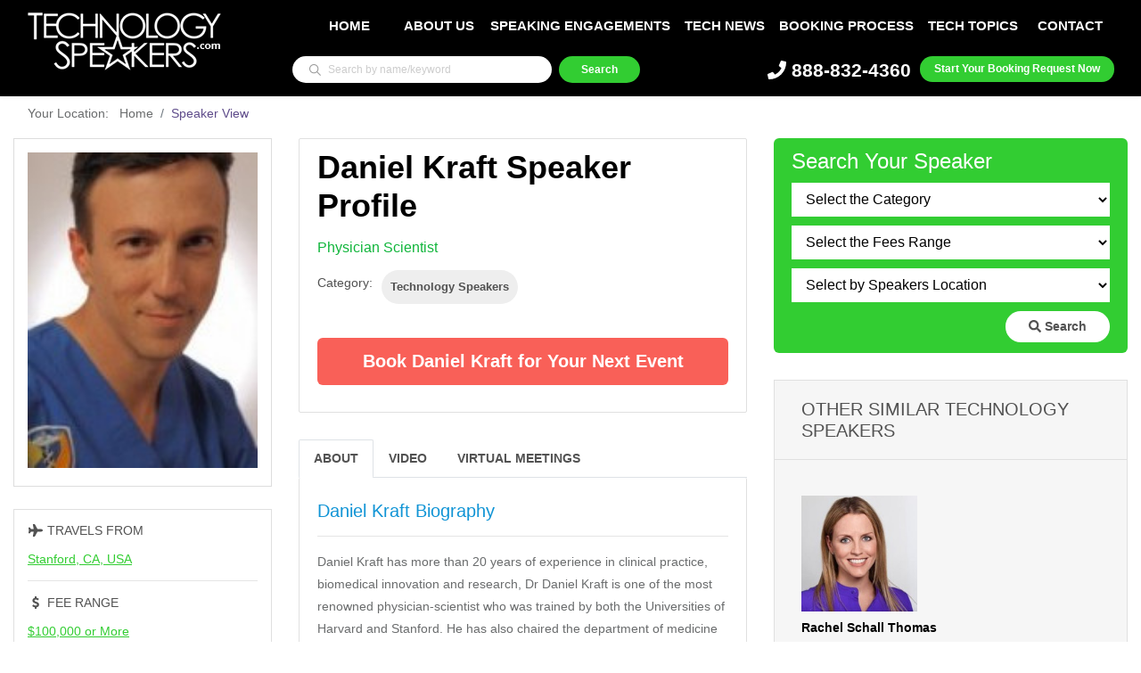

--- FILE ---
content_type: text/html; charset=UTF-8
request_url: https://www.technologyspeakers.com/speaker/daniel-kraft
body_size: 9036
content:
<!doctype html>
<html lang="en">
<head>
<!-- Global site tag (gtag.js) - Google Analytics -->
<!-- Google Tag Manager -->
<script>(function(w,d,s,l,i){w[l]=w[l]||[];w[l].push({'gtm.start':
new Date().getTime(),event:'gtm.js'});var f=d.getElementsByTagName(s)[0],
j=d.createElement(s),dl=l!='dataLayer'?'&l='+l:'';j.async=true;j.src=
'https://www.googletagmanager.com/gtm.js?id='+i+dl;f.parentNode.insertBefore(j,f);
})(window,document,'script','dataLayer','GTM-5J3G4JJ');</script>
<!-- End Google Tag Manager -->
        <meta charset="UTF-8">
    <title>Daniel Kraft Speaking Fee & Booking Agent Contact
</title>
    <meta name="description" content="Contact our booking agency to inquire about Daniel Kraft speaking fee and cost to hire for corporate events, conventions or appearances.
" />
    <meta name="keywords" content="" />
    <meta name="viewport" content="width=device-width, initial-scale=1, shrink-to-fit=no">
    <link rel="canonical" href="https://www.technologyspeakers.com/speaker/daniel-kraft
" />
    <meta name="keywords" content="" />
    <meta name="theme-color" content="#32cd32">
    <link rel="shortcut icon" href="https://www.technologyspeakers.com/themes/technologyspeakers/technologyspeakers.ico">

            <meta property="og:site_name" content="Celebrity Speakers For Speaking Engagements | Technology Speakers" />
    <meta property="og:title" content="Daniel Kraft"/>
    <meta property="og:type" content="celebrity"/>
    <meta property="og:image:width" content="300"/>
    <meta property="og:image:height" content="200"/>
    <meta property="og:url" content="https://www.technologyspeakers.com/speaker/daniel-kraft"/>
    <meta property="og:description" content="Contact our Speakers Bureau for Daniel Kraft&rsquo;s booking fee, appearance cost, speaking price, endorsement and/or marketing campaign cost." />
    <meta property="og:image" content="https://www.technologyspeakers.com/storage/celebrities/1534000092_daniel-kraft.jpg"/>
    <!-- <script src="https://ajax.googleapis.com/ajax/libs/jquery/3.4.1/jquery.min.js"></script> -->
    <link rel="stylesheet" href="https://www.technologyspeakers.com/themes/technologyspeakers/css/base-min.min.css?id=6264cf28a0d6040fe198" />

    <script type="text/javascript">
        var csrf_token = "pdJUppiDOe4fVIkHq7VqFRO1rL8KMvEgP2ggipBA";
        var base_url = "https://www.technologyspeakers.com/";
        var ELASTIC_IP = "127.0.0.1";
        var ECS_ENDPOINT = "https://www.technologyspeakers.com/ecs-advanced-search";
        var GLOBAL_SEARCH_URL = "https://www.technologyspeakers.com/ecs-advanced-search";
        var SITEID = "Mg==";
    </script>
    <style type="text/css">
        img {
            opacity: 1;
            transition: opacity 0.3s;
        }
        img[data-src] {
            opacity: 0;
        }
    </style>
</head>

<body data-theme="technologyspeakers">
        <!-- Google Tag Manager (noscript) -->
                <noscript><iframe src="https://www.googletagmanager.com/ns.html?id=GTM-5J3G4JJ"
                height="0" width="0" style="display:none;visibility:hidden"></iframe></noscript>
        <!-- End Google Tag Manager (noscript) -->
    <style>
    .dropdown-toggle {
        cursor: pointer;
    }
    .dropdown-menu a {
        padding: 10px 15px;
        border-bottom: 1px solid #eee;
    }
</style>
<header class="main-header sticky-header normal" id="main-header-2">
    <div class="container">
        <div class="row">
            <div class="col-12">
                <nav class="navbar navbar-expand-lg navbar-light rounded">
                    <div class="col-lg-3 col-md-3 col-sm-12 col-xs-8 mobile-in-logo">
                        <a class="navbar-brand logo navbar-brand w-40 mr-auto" href="https://www.technologyspeakers.com">
                            <img src="https://www.technologyspeakers.com/themes/technologyspeakers/images/logos/athlete_technology.png" alt="logo" >
                        </a>
                        <div class="cont-num d-block d-md-none d-xl-none mobile-count-num">
                            <a href="tel: 888-832-4360" class="phone"> <i class="fas fa-phone"></i> 888-832-4360</a>
                        </div>
                    </div>
                                        <div class="col-lg-9 col-md-9 col-sm-12 col-xs-12">
                        <button class="navbar-toggler" type="button" data-toggle="collapse" data-target="#navbar" aria-controls="navbar" aria-expanded="false" aria-label="Toggle navigation">
                            <span class="fa fa-bars"></span>
                        </button>
                        <div class="navbar-collapse collapse w-100" id="navbar">
                            <ul class="navbar-nav justify-content-end w-100">
                                <li class="nav-item">
                                    <a class="nav-link" href="https://www.technologyspeakers.com">Home</a>
                                </li>
                                <li class="nav-item">
                                    <a class="nav-link" href="https://www.technologyspeakers.com/technology-speakers-agency">About US</a>
                                </li>
                                <li class="nav-item">
                                    <a class="nav-link" href="https://www.technologyspeakers.com/speaking-engagements">Speaking Engagements</a>
                                </li>














                              <!--  <li class="nav-item">
                                    <a class="nav-link" href="https://www.technologyspeakers.com/categories">Speaker Topics</a>
                                </li>-->
                                <li class="nav-item">
                                    <a class="nav-link" href="https://www.technologyspeakers.com/blog">Tech News</a>
                                </li>
                                <li class="nav-item">
                                    <a class="nav-link" href="https://www.technologyspeakers.com/booking-process">Booking Process</a>
                                </li>
                                <li class="nav-item">
                                    <a class="nav-link" href="https://www.technologyspeakers.com/categories">Tech Topics</a>
                                </li>
                                <li class="nav-item">
                                    <a class="nav-link" href="https://www.technologyspeakers.com/contact">Contact</a>
                                </li>
                            </ul>
                        </div>
                        <div class="row search__top_row">
                            <div class="col-lg-5">
                                                                <form action="https://www.technologyspeakers.com/speaker" method="GET">
                                    <div class="row justify-content-center mb-2">
                                        <div class="col-12 search-block-wrapper">
                                            <input type="text" name="search"  class="search-box-top input-sm "  value="" id="top_header_search" autocomplete="off" placeholder="Search by name/keyword">
                                            <button type="submit" class="search-button-top"></button>
                                        </div>
                                    </div>
                                </form>
                                                            </div>
                            <div class="col-lg-7 header_right_div">
                                <div class="header-right">
                                    <div class="bookLink">
                                        <a href="https://www.technologyspeakers.com/booking-request"> Start Your Booking Request Now</a>
                                    </div>
                                    <div class="cont-num d-none d-md-block">
                                        <a href="tel: 888-832-4360" class="phone"> <i class="fas fa-phone"></i> 888-832-4360</a>
                                    </div>
                                </div>
                            </div>
                        </div>
                    </div>
                </nav>
            </div>
        </div>
    </div>
</header>

            <div class="header-bg-container"></div>
        <style type="text/css">
            .sticky-header{ background: #000; }
        </style>
    
        
    <div class="container">
        <div class="row">
            <div class="col-md-12">
                <nav aria-label="breadcrumb">
                    <ol class="breadcrumb mb-2">
                        <li class="breadcrumb-item"><a href="https://www.technologyspeakers.com">Your Location:&nbsp;&nbsp;&nbsp;Home</a></li>
                        <li class="breadcrumb-item active" aria-current="page">Speaker View</li>
                    </ol>
                </nav>
            </div>
        </div>


        <div class="row">
            <div class="col-lg-3 col-md-3 col-sm-12 col-xs-12 profile-image-box">
                <div class="thumbnail text-center m-b-25">
                     <img src="https://www.technologyspeakers.com/storage/celebrities/267x367/1534000092_daniel-kraft.jpg" width="100%" class="img-responsive">
                </div>
                <!-- <div class="title-section m-b-20">
                    <h4>Check Availability</h4>
                    <i class="fa fa-angle-right"></i>
                </div> -->
                <div class="availabilty m-b-20">
                    <h5 class="mb-3"><i class="fa fa-fw fa-plane"></i> Travels From</h5>
                    <p>
                                                    <a href="https://www.technologyspeakers.com/booking-request/daniel-kraft">Stanford, CA, USA</a>
                                            </p>

                    <hr>
                                        <h5 class="mb-3"><i class="fa fa-fw fa-dollar-sign"></i> Fee Range</h5>
                    <p>
                                                     <a href="https://www.technologyspeakers.com/speaker?fee=7">$100,000 or More</a>
                                            </p>
                    <hr>
                </div>
            </div>
            <div class="col-lg-5 col-md-5 col-sm-12 col-xs-12 ">
                <div class="information current-filter m-b-30">
                    <h2 class="mb-3">Daniel Kraft Speaker Profile</h2>
                    <h6 class="mb-3">Physician Scientist</h6>
                    <ul class="mb-2">
                        <li><span>Category:</span></li>
                                                <li><a href="https://www.technologyspeakers.com/speaker?category=Technology Speakers" class="speaker-category">Technology Speakers</a></li>
                                            </ul>
                                        <a href="https://www.technologyspeakers.com/booking-request/daniel-kraft?fee=7">Book Daniel Kraft for Your Next Event</a>
                </div>
                <div class="biography biography-tab m-b-30">
                    <ul class="nav nav-tabs" role="tablist">
                        <li class="nav-item">
                            <a class="nav-link active" href="#about" role="tab" data-toggle="tab">About</a>
                        </li>
                        <li class="nav-item">
                            <a class="nav-link video-link" href="#video" role="tab" data-toggle="tab">Video</a>
                        </li>
                        <li class="nav-item">
                            <a class="nav-link" href="#virtual-meetings" role="tab" data-toggle="tab">Virtual Meetings</a>
                        </li>
                    </ul>

                    <div class="tab-content">
                        <div role="tabpanel" class="tab-pane active" id="about">
                            <h3>Daniel Kraft Biography</h3>
                            <hr>
                          <p class="bio-desc">
                                Daniel Kraft has more than 20 years of experience in clinical practice, biomedical innovation and research, Dr Daniel Kraft is one of the most renowned physician-scientist who was trained by both the Universities of Harvard and Stanford.  He has also chaired the department of medicine within the Singularity University, since its establishment.<p><p>He also possesses certification in both Pediatrics and Internal Medicine after completing his residency at Boston and Massachusetts General Hospital. Moreover, from Stanford University, he was conferred with the fellowship in oncology, hematology, as well as in bone-marrow transplantation. He has also conducted various researches and studies on regenerative medicine and stem cell biology. Dr Kraft also has different scientific publications related to the medical devices for immunology.<p><p>He also has exclusive patents related to stem cell which he was able to attain while working at the clinical faculty position in the pediatric bone marrow transplantation services at the University of California (in San Francisco) and in the faculty position at the Stanford University School of Medicine. Recently, Dr Kraft founded a company called IntelliMedcine Inc. which aims at providing personalized medicines to the patients based on their medical records. He is also the creator of MarrowMine, which is a device used for minimal invasive harvest of bone marrow.<p><p>Another company which was founded by Dr Kraft is called RegenMed Systems that creates technologies to help in enabling regenerative therapies based on adult stem cell. Dr Kraft is also an enthusiastic pilot who has also worked as the flight surgeon and officer with the Squadron of F-16 at the California Air National Guard. He has also carried out various researches in the medicines related to aerospace that were published with NASA.<p><p>
                          </p>
                          <hr/>
                          
                            <p class="disclaimer"><strong>Disclaimer:</strong> Technology Speakers assists companies seeking to hire talent like Daniel Kraft for speaking engagements, appearances, product endorsements, and business sanctions. Our speakers bureau does not claim to exclusively represent Daniel Kraft. Our booking agency can help with finding Technology Speakers that aligns with your upcoming events date, location, and budget. When an organization request booking details for a celebrity like Daniel Kraft, we work closely with the client to make sure the proposed dates does not interfere with the requested Technology Speakers schedule. We then confirm the talent fee based on the details of the request. The fees listed on the speaker profile are rough estimates based on the previous market rate for the talent. Our team then works with Daniel Kraft&apos;s agent, manager or assistant on the booking request. For parties interested in hiring Daniel Kraft, we recommend filling out the booking request form so our booking agents can help with making your next event a success.</p>
                        </div>
                        <div role="tabpanel" class="tab-pane" id="video">
                            <h3>Videos of Daniel Kraft Speaking</h3>
                            <hr>
                            <div class="video-frames"></div>
                            <div class="alert alert-dismissible alert-primary" style="display: none;">
                                <strong class="alert-txt" style="display: block; text-align: center;"><i class="fas fa-info-circle"></i> No Videos.</strong>
                            </div>
                        </div>
                        <div id="virtual-meetings" class="tab-pane fade">
                            <h3>
                                Interested in booking Daniel Kraft for a virtual meeting?
                            </h3>
                            <br>
                            <p class="bio-desc">
                                Contact Technology Speakers today at 888-832-4360 to book Daniel Kraft for a virtual event, virtual meeting, virtual appearance, virtual keynote speaking engagement, webinar, video conference or Zoom meeting. The booking agents at Technology Speakers work to get you the best price for your desired personality.
                            </p>
                            <br>
                            <p class="bio-desc">
                                Technology Speakers is a leader when it comes to booking virtual events in the tech world. Since 1999, we have built close relationships with top technology speakers, cyber securtiy people, venture capitalist and internet speakers. We assist all types of companies as well as event planners with booking speakers like Daniel Kraft for these virtual engagements. Companies continue to turn to Technology Speakers to get Daniel Kraft&rsquo;s latest virtual speaking fee, appearance cost and schedule availability.
                            </p>
                            <p class="information" style="border: unset;"><a href="https://www.technologyspeakers.com/booking-request/daniel-kraft?virtual-meetings" style="color: #fff; text-decoration: unset; font-size: 16px;">Book Daniel Kraft for your Virtual Meeting</a></p>
                            <div class="clearfix"></div>
                        </div>
                    </div>
                </div>
            </div>

            <div class="col-lg-4 col-md-4 col-xs-12 col-sm-12">
                <div class="talent-pf-dropdown">
                    <h3>Search Your Speaker</h3>
                     <form action="https://www.technologyspeakers.com/speaker" class="global_search" method="GET">
                        <div class="sort_talent">
                            <div class="dropdown_talent">
                                
                                <select class="form-control sort_hp_category" name="category">
                                <option value="" >Select the Category</option>
                                
                                    <option value="Computer Experts"> Computer Experts </option>

                                
                                    <option value="Cybersecurity Speakers"> Cybersecurity Speakers </option>

                                
                                    <option value="E-Commerce Speakers"> E-Commerce Speakers </option>

                                
                                    <option value="Hardware Experts"> Hardware Experts </option>

                                
                                    <option value="Homeland Security and Terrorism Speakers"> Homeland Security and Terrorism Speakers </option>

                                
                                    <option value="Innovation Speakers"> Innovation Speakers </option>

                                
                                    <option value="Internet Speakers"> Internet Speakers </option>

                                
                                    <option value="Robotics Experts"> Robotics Experts </option>

                                
                                    <option value="Social Media Speakers"> Social Media Speakers </option>

                                
                                    <option value="Software Experts"> Software Experts </option>

                                
                                    <option value="Technology Speakers"> Technology Speakers </option>

                                
                                    <option value="Venture Capital Speakers"> Venture Capital Speakers </option>

                                
                                    <option value="Virtual Reality Experts"> Virtual Reality Experts </option>

                                
                                    <option value="YouTube Sensations"> YouTube Sensations </option>

                                                            </select>
                                
                            </div>
                            <div class="dropdown_talent">
                                
                                 <select class="form-control sort_hp_fees" name="fee">
                                <option value="" >Select the Fees Range</option>
                                                                    <option value="1"> $5,000 - $10,000 </option>
                                                                    <option value="2"> $10,000 - $20,000 </option>
                                                                    <option value="3"> $20,000 - $30,000 </option>
                                                                    <option value="4"> $30,000 - $50,000 </option>
                                                                    <option value="5"> $50,000 - $100,000 </option>
                                                                    <option value="7"> $100,000 or More </option>
                                                            </select>
                                
                            </div>
                            <div class="dropdown_talent">
                                
                               <select class="form-control sort_hp_location" name="location">
                                <option value="" >Select by Speakers Location</option>
                                
                                 <option value="Alabama-AL"> Alabama-AL</option>

                                
                                 <option value="Alaska-AK"> Alaska-AK</option>

                                
                                 <option value="Arizona-AZ"> Arizona-AZ</option>

                                
                                 <option value="California-CA"> California-CA</option>

                                
                                 <option value="Colorado-CO"> Colorado-CO</option>

                                
                                 <option value="Connecticut-CT"> Connecticut-CT</option>

                                
                                 <option value="District of Columbia-DC"> District of Columbia-DC</option>

                                
                                 <option value="Florida-FL"> Florida-FL</option>

                                
                                 <option value="Georgia-GA"> Georgia-GA</option>

                                
                                 <option value="Illinois-IL"> Illinois-IL</option>

                                
                                 <option value="Indiana-IN"> Indiana-IN</option>

                                
                                 <option value="Kansas-KS"> Kansas-KS</option>

                                
                                 <option value="Kentucky-KY"> Kentucky-KY</option>

                                
                                 <option value="Maine-ME"> Maine-ME</option>

                                
                                 <option value="Maryland-MD"> Maryland-MD</option>

                                
                                 <option value="Massachusetts-MA"> Massachusetts-MA</option>

                                
                                 <option value="Michigan-MI"> Michigan-MI</option>

                                
                                 <option value="Minnesota-MN"> Minnesota-MN</option>

                                
                                 <option value="Missouri-MO"> Missouri-MO</option>

                                
                                 <option value="Montana-MT"> Montana-MT</option>

                                
                                 <option value="Nevada-NV"> Nevada-NV</option>

                                
                                 <option value="New Jersey-NJ"> New Jersey-NJ</option>

                                
                                 <option value="New Mexico-NM"> New Mexico-NM</option>

                                
                                 <option value="New York-NY"> New York-NY</option>

                                
                                 <option value="North Carolina-NC"> North Carolina-NC</option>

                                
                                 <option value="Ohio-OH"> Ohio-OH</option>

                                
                                 <option value="Oregon-OR"> Oregon-OR</option>

                                
                                 <option value="Pennsylvania-PA"> Pennsylvania-PA</option>

                                
                                 <option value="Please contact"> Please contact</option>

                                
                                 <option value="South Carolina-SC"> South Carolina-SC</option>

                                
                                 <option value="South Dakota-SD"> South Dakota-SD</option>

                                
                                 <option value="Tennessee-TN"> Tennessee-TN</option>

                                
                                 <option value="Texas-TX"> Texas-TX</option>

                                
                                 <option value="Utah-UT"> Utah-UT</option>

                                
                                 <option value="Vermont-VT"> Vermont-VT</option>

                                
                                 <option value="Virginia-VA"> Virginia-VA</option>

                                
                                 <option value="Washington-WA"> Washington-WA</option>

                                
                                 <option value="Wisconsin-WI"> Wisconsin-WI</option>

                                
                                 <option value="Canada"> Canada</option>

                                
                                 <option value="International"> International</option>

                                                            </select>
                                 
                            </div>
                             <div class="text-right">
                            <button type="submit" class="btn btn-default"> <i class="fa fa-search"></i> Search</button>
                        </div>
                    </form>
                        </div>
                    </div>
               </form>
                <div class="right_panel_top">
                    <div class="left-panel-people">
                        <div class="profile_title">
                            <h3>OTHER SIMILAR TECHNOLOGY SPEAKERS</h3>
                        </div>
                        <div class="prf_list">
                                                                                         <a href="https://www.technologyspeakers.com/speaker/rachel-schall-thomas"   >
                                    <div class="people_list">
                                        <i><img alt="" src="https://www.technologyspeakers.com/storage/celebrities/180x180/1538573799_rachel-schall-thomas.jpg"></i>
                                        <span class="pel_name" style="display: inline-block; clear: both;">Rachel Schall Thomas</span>
                                        <span class="pel_title" style="display: inline-block; clear: both;">President Of LeanIn.org</span>
                                    </div>
                                 </a>
                                                                                             <a href="https://www.technologyspeakers.com/speaker/ajeet-singh"   >
                                    <div class="people_list">
                                        <i><img alt="" src="https://www.technologyspeakers.com/storage/celebrities/180x180/1538573762_ajeet-singh.png"></i>
                                        <span class="pel_name" style="display: inline-block; clear: both;">Ajeet Singh</span>
                                        <span class="pel_title" style="display: inline-block; clear: both;">Co-Founder Of Nutanix</span>
                                    </div>
                                 </a>
                                                                                             <a href="https://www.technologyspeakers.com/speaker/steve-blank"   >
                                    <div class="people_list">
                                        <i><img alt="" src="https://www.technologyspeakers.com/storage/celebrities/180x180/1533998426_steve-blank.jpg"></i>
                                        <span class="pel_name" style="display: inline-block; clear: both;">Steve Blank</span>
                                        <span class="pel_title" style="display: inline-block; clear: both;">Serial Entrepreneur Launched Lean Startup Movement</span>
                                    </div>
                                 </a>
                                                                                             <a href="https://www.technologyspeakers.com/speaker/brian-pinkerton"  style="border:0;" >
                                    <div class="people_list">
                                        <i><img alt="" src="https://www.technologyspeakers.com/storage/celebrities/180x180/1538573771_brian-pinkerton.jpg"></i>
                                        <span class="pel_name" style="display: inline-block; clear: both;">Brian Pinkerton</span>
                                        <span class="pel_title" style="display: inline-block; clear: both;">Founder Of WebCrawler</span>
                                    </div>
                                 </a>
                                                                                             <a href="https://www.technologyspeakers.com/speaker/andrew-sobel"   >
                                    <div class="people_list">
                                        <i><img alt="" src="https://www.technologyspeakers.com/storage/celebrities/180x180/1533996746_andrew-sobel.jpg"></i>
                                        <span class="pel_name" style="display: inline-block; clear: both;">Andrew Sobel</span>
                                        <span class="pel_title" style="display: inline-block; clear: both;">Technology Speakers</span>
                                    </div>
                                 </a>
                                                                                    </div>
                    </div>
                </div>
            </div>
        </div>
    </div>

    
    <footer>
        <div class="container">
            <div class="row">
                <div class="col-lg-4 col-md-6 col-sm-6 col-xs-12">
                    <div class="footer-inner">
                        <h5>Contact US</h5>
                        <ul>
                            <li class="web-img"><i></i><span><a href="https://www.technologyspeakers.com/">Technologyspeakers.com</a></span></li>
                            <li class="mail-img"><i></i><a href="mailto:bookings@technologyspeakers.com">Email: Bookings@technologyspeakers.com</a></li>
                            <li class="tel-img"><i></i><span><a href="tel: 1-888-832-4360">Phone: 1-888-832-4360</a></span></li>
                        </ul>
                    </div>
                </div>
                <div class="col-lg-4 col-md-6 col-sm-6 col-xs-12">
                    <div class="footer-inner link">
                        <h5>Speaker Categories</h5>

                        <ul>
                            <li><i></i><a href="https://www.technologyspeakers.com/category/technology-speakers">Technology Speakers</a></li>
                            <li><i></i><a href="https://www.technologyspeakers.com/category/cybersecurity-speakers">Cyber Security Speakers</a></li>
                            <li><i></i><a href="https://www.technologyspeakers.com/category/venture-capital-speakers">Venture Capital Speakers</a></li>
                            <li><i></i><a href="https://www.technologyspeakers.com/category/e-commerce-speakers">eCommerce Speakers</a></li>
                            <li><i></i><a href="https://www.technologyspeakers.com/category/social-media-speakers">Social Media Speakers</a></li>
                            <li><i></i><a href="https://www.technologyspeakers.com/category/internet-speakers">Internet Speakers</a></li>
                        </ul>
                    </div>
                </div>

                <div class="col-lg-4 col-md-6 col-sm-6 col-xs-12 comment-section">
                    <div class="footer-inner">
                        <h5>Get Update</h5>
                        <ul>
                            <li><p>Subscribe to get notified about our services.</p></li>
                            <li>
                                <div class="footer-search-block">
                                    <div class="alert" id="subscribe-message" style="display:none;"></div>
                                    <form action="https://www.technologyspeakers.com/newsletter-subscribe" method="POST" id="newsletter-subscribe-form">
                                        <input type="hidden" name="_token" value="pdJUppiDOe4fVIkHq7VqFRO1rL8KMvEgP2ggipBA">
                                        <input type="email" name="email" class="search-box" placeholder="Enter Your Email" required email>
                                        <button type="button" class="button-blue" id="submit-newsletter">
                                            <i class="fa fa-pulse fa-spinner" style="display: none;"></i> <span>Subscribe</span>
                                        </button>
                                        <span id="email-required" class="text-danger"></span>

                                                                                <div class="form-group1 col-md-10 col-lg-10" style="clear: both; padding-top: 15px;">
                                            <div class="row">
                                                <div class="g-recaptcha" data-sitekey="6LevS2QUAAAAAM-Nbla3_OeZrPh32OfATO8rKmFC"></div>
                                            </div>
                                        </div>
                                        <span id="recaptcha-required" class="text-danger"></span>
                                                                            </form>
                                </div>
                            </li>
                        </ul>
                    </div>
                    <p class="footer-inner m-b-10 footer-fees">* Fees are based on local appearances and may be higher for apperances in which travel is required.</p>
                </div>
            </div>
        </div>
    </footer>
    <section id="footer-bottom">
        <div class="container">
            <div class="row">
                <div class="col-lg-6 col-md-6 col-sm-12 col-xs-12">
                    <p>Copyright © 2026 by Technology Speakers. All Rights Reserved.</p>
                </div>
            </div>
        </div>
    </section>

    
<script src="https://www.technologyspeakers.com/js/jquery-3.3.1.min.js"></script>
<script src="https://www.technologyspeakers.com/themes/technologyspeakers/js/main.min.js?id=dc86ca9237f61fc1b15d"></script>
    <script src="https://www.technologyspeakers.com/themes/technologyspeakers/js/script-blade.min.js?id=cea677f9e1843f873f4b" ></script>



<!-- ClickDesk Live Chat Service for websites -->
<!--<script type='text/javascript'>
    var _glc =_glc || []; _glc.push('all_ag9zfmNsaWNrZGVza2NoYXRyDgsSBXVzZXJzGJmUqggM');
    var glcpath = (('https:' == document.location.protocol) ? 'https://my.clickdesk.com/clickdesk-ui/browser/' : 'http://my.clickdesk.com/clickdesk-ui/browser/');
    var glcp = (('https:' == document.location.protocol) ? 'https://' : 'http://');
    var glcspt = document.createElement('script'); glcspt.type = 'text/javascript';

    glcspt.async = true; glcspt.src = glcpath + 'livechat-new.js';
    var s = document.getElementsByTagName('script')[0];s.parentNode.insertBefore(glcspt, s);
</script>-->
<!-- End of ClickDesk -->
<!-- Tracking Code-->
<script type="text/javascript">
// Set to false if opt-in required
var trackByDefault = true;

function acEnableTracking() {
    var expiration = new Date(new Date().getTime() + 1000 * 60 * 60 * 24 * 30);
    document.cookie = "ac_enable_tracking=1; expires= " + expiration + "; path=/";
    acTrackVisit();
}

function acTrackVisit() {
    var trackcmp_email = '';
    var trackcmp = document.createElement("script");
    trackcmp.async = true;
    trackcmp.type = 'text/javascript';
    trackcmp.src = '//trackcmp.net/visit?actid=66359692&e='+encodeURIComponent(trackcmp_email)+'&r='+encodeURIComponent(document.referrer)+'&u='+encodeURIComponent(window.location.href);
    var trackcmp_s = document.getElementsByTagName("script");
    if (trackcmp_s.length) {
        trackcmp_s[0].parentNode.appendChild(trackcmp);
    } else {
        var trackcmp_h = document.getElementsByTagName("head");
        trackcmp_h.length && trackcmp_h[0].appendChild(trackcmp);
    }
}

if (trackByDefault || /(^|; )ac_enable_tracking=([^;]+)/.test(document.cookie)) {
    acEnableTracking();
}
</script>
<!-- End Tracking Code-->

<!-- Lead Source Tracking -->

<!-- end lead source tracking -->


<!-- call rail tracking snipt -->
<!--<script type="text/javascript" src="//cdn.callrail.com/companies/371744647/bd618ada9822033dd585/12/swap.js"></script>-->
<!-- Call rail trackng snipt end -->
    <script defer src="https://www.google.com/recaptcha/api.js"></script>

    
    <script defer src="https://www.google.com/recaptcha/api.js"></script>
<script type="text/javascript">
    var ytVideos = '<iframe width="100%" height="315" src="//www.youtube.com/embed/Pzd7rf0xf3E" frameborder="0" allowfullscreen></iframe><iframe width="100%" height="315" src="//www.youtube.com/embed/sA25rSL8ddo" frameborder="0" allowfullscreen></iframe><iframe width="100%" height="315" src="//www.youtube.com/embed/eYdTdUZfHUk" frameborder="0" allowfullscreen></iframe>';
    $(function(){

        $("body").on("submit",".global_search",function(e){
            e.preventDefault();
            if($(".sort_hp_category").val() ||  $(".sort_hp_fees").val() || $(".sort_hp_location").val()){
                this.submit();
            } else {
                alert("Please select any one option.");
            }
        });
        $.validator.addMethod("alpha", function(value, element) {
            return this.optional(element) || value == value.match(/^[a-zA-Z\s]+$/);
        }, "Please enter letters and space only.");
        $.validator.addMethod("e_email", function(value, element) {
            return (/^([a-zA-Z0-9_\.\-])+\@(([a-zA-Z0-9\-])+\.)+([a-zA-Z0-9]{2,4})+$/.test(value))?true:false;
        }, "Please enter a valid email address.");

        $('.video-link').click(function() {
            if (ytVideos) {
                if (!$('#video .video-frames').html()) {
                    $('#video .video-frames').html(ytVideos);
                }
            } else {
                $('#video .alert-dismissible').show();
            }
        });
    });
</script>

    <script>
        $(document).ready(function (){
            $('p:has(iframe)').css({padding: '0px'});
        });

        $("#newsletter-subscribe-form #submit-newsletter").on('click',(function(e){
            e.preventDefault();
            $('#newsletter-subscribe-form button').attr("disabled", "disabled"); $('#newsletter-subscribe-form button span').hide();
            $('#newsletter-subscribe-form button i').show(); $('#newsletter-subscribe-form button svg').show();
            $('#newsletter-subscribe-form .text-danger').hide();
            $("#subscribe-message").hide();
            $.ajax({
                type     : 'POST',
                url      : "https://www.technologyspeakers.com/newsletter-subscribe",
                data     : $('#newsletter-subscribe-form').serialize(),
                dataType : 'json',
                encode   : true,
                success: function(response){
                    if(response.success == false) {
                        if (response.message.email) {
                            $('#newsletter-subscribe-form #email-required').html(response.message.email).show();
                        }
                        if (response.message['g-recaptcha-response']) {
                            $('#newsletter-subscribe-form #recaptcha-required').html(response.message['g-recaptcha-response']).show();
                        }
                    } else {
                        if(response.success >= 2) {
                            $("#subscribe-message").html(response.message).removeClass('alert-success').addClass('alert-danger').show();
                        } else {
                            $("#subscribe-message").html(response.message).removeClass('alert-danger').addClass('alert-success').show();
                        }
                    }
                    $('#newsletter-subscribe-form button').removeAttr('disabled');
                    $('#newsletter-subscribe-form button span').show();
                    $('#newsletter-subscribe-form button i').hide(); $('#newsletter-subscribe-form button svg').hide();
                    if (window.grecaptcha) {
                        grecaptcha.reset();
                    }
                },
                error: function(){}
            });
        }));
    </script>
    <link rel="stylesheet" href="https://www.technologyspeakers.com/themes/technologyspeakers/css/style-min.min.css?id=281df2810aac86b6c4c3" />
</body>
</html>


--- FILE ---
content_type: text/html; charset=utf-8
request_url: https://www.google.com/recaptcha/api2/anchor?ar=1&k=6LevS2QUAAAAAM-Nbla3_OeZrPh32OfATO8rKmFC&co=aHR0cHM6Ly93d3cudGVjaG5vbG9neXNwZWFrZXJzLmNvbTo0NDM.&hl=en&v=PoyoqOPhxBO7pBk68S4YbpHZ&size=normal&anchor-ms=20000&execute-ms=30000&cb=h0cbtatn9ymz
body_size: 49350
content:
<!DOCTYPE HTML><html dir="ltr" lang="en"><head><meta http-equiv="Content-Type" content="text/html; charset=UTF-8">
<meta http-equiv="X-UA-Compatible" content="IE=edge">
<title>reCAPTCHA</title>
<style type="text/css">
/* cyrillic-ext */
@font-face {
  font-family: 'Roboto';
  font-style: normal;
  font-weight: 400;
  font-stretch: 100%;
  src: url(//fonts.gstatic.com/s/roboto/v48/KFO7CnqEu92Fr1ME7kSn66aGLdTylUAMa3GUBHMdazTgWw.woff2) format('woff2');
  unicode-range: U+0460-052F, U+1C80-1C8A, U+20B4, U+2DE0-2DFF, U+A640-A69F, U+FE2E-FE2F;
}
/* cyrillic */
@font-face {
  font-family: 'Roboto';
  font-style: normal;
  font-weight: 400;
  font-stretch: 100%;
  src: url(//fonts.gstatic.com/s/roboto/v48/KFO7CnqEu92Fr1ME7kSn66aGLdTylUAMa3iUBHMdazTgWw.woff2) format('woff2');
  unicode-range: U+0301, U+0400-045F, U+0490-0491, U+04B0-04B1, U+2116;
}
/* greek-ext */
@font-face {
  font-family: 'Roboto';
  font-style: normal;
  font-weight: 400;
  font-stretch: 100%;
  src: url(//fonts.gstatic.com/s/roboto/v48/KFO7CnqEu92Fr1ME7kSn66aGLdTylUAMa3CUBHMdazTgWw.woff2) format('woff2');
  unicode-range: U+1F00-1FFF;
}
/* greek */
@font-face {
  font-family: 'Roboto';
  font-style: normal;
  font-weight: 400;
  font-stretch: 100%;
  src: url(//fonts.gstatic.com/s/roboto/v48/KFO7CnqEu92Fr1ME7kSn66aGLdTylUAMa3-UBHMdazTgWw.woff2) format('woff2');
  unicode-range: U+0370-0377, U+037A-037F, U+0384-038A, U+038C, U+038E-03A1, U+03A3-03FF;
}
/* math */
@font-face {
  font-family: 'Roboto';
  font-style: normal;
  font-weight: 400;
  font-stretch: 100%;
  src: url(//fonts.gstatic.com/s/roboto/v48/KFO7CnqEu92Fr1ME7kSn66aGLdTylUAMawCUBHMdazTgWw.woff2) format('woff2');
  unicode-range: U+0302-0303, U+0305, U+0307-0308, U+0310, U+0312, U+0315, U+031A, U+0326-0327, U+032C, U+032F-0330, U+0332-0333, U+0338, U+033A, U+0346, U+034D, U+0391-03A1, U+03A3-03A9, U+03B1-03C9, U+03D1, U+03D5-03D6, U+03F0-03F1, U+03F4-03F5, U+2016-2017, U+2034-2038, U+203C, U+2040, U+2043, U+2047, U+2050, U+2057, U+205F, U+2070-2071, U+2074-208E, U+2090-209C, U+20D0-20DC, U+20E1, U+20E5-20EF, U+2100-2112, U+2114-2115, U+2117-2121, U+2123-214F, U+2190, U+2192, U+2194-21AE, U+21B0-21E5, U+21F1-21F2, U+21F4-2211, U+2213-2214, U+2216-22FF, U+2308-230B, U+2310, U+2319, U+231C-2321, U+2336-237A, U+237C, U+2395, U+239B-23B7, U+23D0, U+23DC-23E1, U+2474-2475, U+25AF, U+25B3, U+25B7, U+25BD, U+25C1, U+25CA, U+25CC, U+25FB, U+266D-266F, U+27C0-27FF, U+2900-2AFF, U+2B0E-2B11, U+2B30-2B4C, U+2BFE, U+3030, U+FF5B, U+FF5D, U+1D400-1D7FF, U+1EE00-1EEFF;
}
/* symbols */
@font-face {
  font-family: 'Roboto';
  font-style: normal;
  font-weight: 400;
  font-stretch: 100%;
  src: url(//fonts.gstatic.com/s/roboto/v48/KFO7CnqEu92Fr1ME7kSn66aGLdTylUAMaxKUBHMdazTgWw.woff2) format('woff2');
  unicode-range: U+0001-000C, U+000E-001F, U+007F-009F, U+20DD-20E0, U+20E2-20E4, U+2150-218F, U+2190, U+2192, U+2194-2199, U+21AF, U+21E6-21F0, U+21F3, U+2218-2219, U+2299, U+22C4-22C6, U+2300-243F, U+2440-244A, U+2460-24FF, U+25A0-27BF, U+2800-28FF, U+2921-2922, U+2981, U+29BF, U+29EB, U+2B00-2BFF, U+4DC0-4DFF, U+FFF9-FFFB, U+10140-1018E, U+10190-1019C, U+101A0, U+101D0-101FD, U+102E0-102FB, U+10E60-10E7E, U+1D2C0-1D2D3, U+1D2E0-1D37F, U+1F000-1F0FF, U+1F100-1F1AD, U+1F1E6-1F1FF, U+1F30D-1F30F, U+1F315, U+1F31C, U+1F31E, U+1F320-1F32C, U+1F336, U+1F378, U+1F37D, U+1F382, U+1F393-1F39F, U+1F3A7-1F3A8, U+1F3AC-1F3AF, U+1F3C2, U+1F3C4-1F3C6, U+1F3CA-1F3CE, U+1F3D4-1F3E0, U+1F3ED, U+1F3F1-1F3F3, U+1F3F5-1F3F7, U+1F408, U+1F415, U+1F41F, U+1F426, U+1F43F, U+1F441-1F442, U+1F444, U+1F446-1F449, U+1F44C-1F44E, U+1F453, U+1F46A, U+1F47D, U+1F4A3, U+1F4B0, U+1F4B3, U+1F4B9, U+1F4BB, U+1F4BF, U+1F4C8-1F4CB, U+1F4D6, U+1F4DA, U+1F4DF, U+1F4E3-1F4E6, U+1F4EA-1F4ED, U+1F4F7, U+1F4F9-1F4FB, U+1F4FD-1F4FE, U+1F503, U+1F507-1F50B, U+1F50D, U+1F512-1F513, U+1F53E-1F54A, U+1F54F-1F5FA, U+1F610, U+1F650-1F67F, U+1F687, U+1F68D, U+1F691, U+1F694, U+1F698, U+1F6AD, U+1F6B2, U+1F6B9-1F6BA, U+1F6BC, U+1F6C6-1F6CF, U+1F6D3-1F6D7, U+1F6E0-1F6EA, U+1F6F0-1F6F3, U+1F6F7-1F6FC, U+1F700-1F7FF, U+1F800-1F80B, U+1F810-1F847, U+1F850-1F859, U+1F860-1F887, U+1F890-1F8AD, U+1F8B0-1F8BB, U+1F8C0-1F8C1, U+1F900-1F90B, U+1F93B, U+1F946, U+1F984, U+1F996, U+1F9E9, U+1FA00-1FA6F, U+1FA70-1FA7C, U+1FA80-1FA89, U+1FA8F-1FAC6, U+1FACE-1FADC, U+1FADF-1FAE9, U+1FAF0-1FAF8, U+1FB00-1FBFF;
}
/* vietnamese */
@font-face {
  font-family: 'Roboto';
  font-style: normal;
  font-weight: 400;
  font-stretch: 100%;
  src: url(//fonts.gstatic.com/s/roboto/v48/KFO7CnqEu92Fr1ME7kSn66aGLdTylUAMa3OUBHMdazTgWw.woff2) format('woff2');
  unicode-range: U+0102-0103, U+0110-0111, U+0128-0129, U+0168-0169, U+01A0-01A1, U+01AF-01B0, U+0300-0301, U+0303-0304, U+0308-0309, U+0323, U+0329, U+1EA0-1EF9, U+20AB;
}
/* latin-ext */
@font-face {
  font-family: 'Roboto';
  font-style: normal;
  font-weight: 400;
  font-stretch: 100%;
  src: url(//fonts.gstatic.com/s/roboto/v48/KFO7CnqEu92Fr1ME7kSn66aGLdTylUAMa3KUBHMdazTgWw.woff2) format('woff2');
  unicode-range: U+0100-02BA, U+02BD-02C5, U+02C7-02CC, U+02CE-02D7, U+02DD-02FF, U+0304, U+0308, U+0329, U+1D00-1DBF, U+1E00-1E9F, U+1EF2-1EFF, U+2020, U+20A0-20AB, U+20AD-20C0, U+2113, U+2C60-2C7F, U+A720-A7FF;
}
/* latin */
@font-face {
  font-family: 'Roboto';
  font-style: normal;
  font-weight: 400;
  font-stretch: 100%;
  src: url(//fonts.gstatic.com/s/roboto/v48/KFO7CnqEu92Fr1ME7kSn66aGLdTylUAMa3yUBHMdazQ.woff2) format('woff2');
  unicode-range: U+0000-00FF, U+0131, U+0152-0153, U+02BB-02BC, U+02C6, U+02DA, U+02DC, U+0304, U+0308, U+0329, U+2000-206F, U+20AC, U+2122, U+2191, U+2193, U+2212, U+2215, U+FEFF, U+FFFD;
}
/* cyrillic-ext */
@font-face {
  font-family: 'Roboto';
  font-style: normal;
  font-weight: 500;
  font-stretch: 100%;
  src: url(//fonts.gstatic.com/s/roboto/v48/KFO7CnqEu92Fr1ME7kSn66aGLdTylUAMa3GUBHMdazTgWw.woff2) format('woff2');
  unicode-range: U+0460-052F, U+1C80-1C8A, U+20B4, U+2DE0-2DFF, U+A640-A69F, U+FE2E-FE2F;
}
/* cyrillic */
@font-face {
  font-family: 'Roboto';
  font-style: normal;
  font-weight: 500;
  font-stretch: 100%;
  src: url(//fonts.gstatic.com/s/roboto/v48/KFO7CnqEu92Fr1ME7kSn66aGLdTylUAMa3iUBHMdazTgWw.woff2) format('woff2');
  unicode-range: U+0301, U+0400-045F, U+0490-0491, U+04B0-04B1, U+2116;
}
/* greek-ext */
@font-face {
  font-family: 'Roboto';
  font-style: normal;
  font-weight: 500;
  font-stretch: 100%;
  src: url(//fonts.gstatic.com/s/roboto/v48/KFO7CnqEu92Fr1ME7kSn66aGLdTylUAMa3CUBHMdazTgWw.woff2) format('woff2');
  unicode-range: U+1F00-1FFF;
}
/* greek */
@font-face {
  font-family: 'Roboto';
  font-style: normal;
  font-weight: 500;
  font-stretch: 100%;
  src: url(//fonts.gstatic.com/s/roboto/v48/KFO7CnqEu92Fr1ME7kSn66aGLdTylUAMa3-UBHMdazTgWw.woff2) format('woff2');
  unicode-range: U+0370-0377, U+037A-037F, U+0384-038A, U+038C, U+038E-03A1, U+03A3-03FF;
}
/* math */
@font-face {
  font-family: 'Roboto';
  font-style: normal;
  font-weight: 500;
  font-stretch: 100%;
  src: url(//fonts.gstatic.com/s/roboto/v48/KFO7CnqEu92Fr1ME7kSn66aGLdTylUAMawCUBHMdazTgWw.woff2) format('woff2');
  unicode-range: U+0302-0303, U+0305, U+0307-0308, U+0310, U+0312, U+0315, U+031A, U+0326-0327, U+032C, U+032F-0330, U+0332-0333, U+0338, U+033A, U+0346, U+034D, U+0391-03A1, U+03A3-03A9, U+03B1-03C9, U+03D1, U+03D5-03D6, U+03F0-03F1, U+03F4-03F5, U+2016-2017, U+2034-2038, U+203C, U+2040, U+2043, U+2047, U+2050, U+2057, U+205F, U+2070-2071, U+2074-208E, U+2090-209C, U+20D0-20DC, U+20E1, U+20E5-20EF, U+2100-2112, U+2114-2115, U+2117-2121, U+2123-214F, U+2190, U+2192, U+2194-21AE, U+21B0-21E5, U+21F1-21F2, U+21F4-2211, U+2213-2214, U+2216-22FF, U+2308-230B, U+2310, U+2319, U+231C-2321, U+2336-237A, U+237C, U+2395, U+239B-23B7, U+23D0, U+23DC-23E1, U+2474-2475, U+25AF, U+25B3, U+25B7, U+25BD, U+25C1, U+25CA, U+25CC, U+25FB, U+266D-266F, U+27C0-27FF, U+2900-2AFF, U+2B0E-2B11, U+2B30-2B4C, U+2BFE, U+3030, U+FF5B, U+FF5D, U+1D400-1D7FF, U+1EE00-1EEFF;
}
/* symbols */
@font-face {
  font-family: 'Roboto';
  font-style: normal;
  font-weight: 500;
  font-stretch: 100%;
  src: url(//fonts.gstatic.com/s/roboto/v48/KFO7CnqEu92Fr1ME7kSn66aGLdTylUAMaxKUBHMdazTgWw.woff2) format('woff2');
  unicode-range: U+0001-000C, U+000E-001F, U+007F-009F, U+20DD-20E0, U+20E2-20E4, U+2150-218F, U+2190, U+2192, U+2194-2199, U+21AF, U+21E6-21F0, U+21F3, U+2218-2219, U+2299, U+22C4-22C6, U+2300-243F, U+2440-244A, U+2460-24FF, U+25A0-27BF, U+2800-28FF, U+2921-2922, U+2981, U+29BF, U+29EB, U+2B00-2BFF, U+4DC0-4DFF, U+FFF9-FFFB, U+10140-1018E, U+10190-1019C, U+101A0, U+101D0-101FD, U+102E0-102FB, U+10E60-10E7E, U+1D2C0-1D2D3, U+1D2E0-1D37F, U+1F000-1F0FF, U+1F100-1F1AD, U+1F1E6-1F1FF, U+1F30D-1F30F, U+1F315, U+1F31C, U+1F31E, U+1F320-1F32C, U+1F336, U+1F378, U+1F37D, U+1F382, U+1F393-1F39F, U+1F3A7-1F3A8, U+1F3AC-1F3AF, U+1F3C2, U+1F3C4-1F3C6, U+1F3CA-1F3CE, U+1F3D4-1F3E0, U+1F3ED, U+1F3F1-1F3F3, U+1F3F5-1F3F7, U+1F408, U+1F415, U+1F41F, U+1F426, U+1F43F, U+1F441-1F442, U+1F444, U+1F446-1F449, U+1F44C-1F44E, U+1F453, U+1F46A, U+1F47D, U+1F4A3, U+1F4B0, U+1F4B3, U+1F4B9, U+1F4BB, U+1F4BF, U+1F4C8-1F4CB, U+1F4D6, U+1F4DA, U+1F4DF, U+1F4E3-1F4E6, U+1F4EA-1F4ED, U+1F4F7, U+1F4F9-1F4FB, U+1F4FD-1F4FE, U+1F503, U+1F507-1F50B, U+1F50D, U+1F512-1F513, U+1F53E-1F54A, U+1F54F-1F5FA, U+1F610, U+1F650-1F67F, U+1F687, U+1F68D, U+1F691, U+1F694, U+1F698, U+1F6AD, U+1F6B2, U+1F6B9-1F6BA, U+1F6BC, U+1F6C6-1F6CF, U+1F6D3-1F6D7, U+1F6E0-1F6EA, U+1F6F0-1F6F3, U+1F6F7-1F6FC, U+1F700-1F7FF, U+1F800-1F80B, U+1F810-1F847, U+1F850-1F859, U+1F860-1F887, U+1F890-1F8AD, U+1F8B0-1F8BB, U+1F8C0-1F8C1, U+1F900-1F90B, U+1F93B, U+1F946, U+1F984, U+1F996, U+1F9E9, U+1FA00-1FA6F, U+1FA70-1FA7C, U+1FA80-1FA89, U+1FA8F-1FAC6, U+1FACE-1FADC, U+1FADF-1FAE9, U+1FAF0-1FAF8, U+1FB00-1FBFF;
}
/* vietnamese */
@font-face {
  font-family: 'Roboto';
  font-style: normal;
  font-weight: 500;
  font-stretch: 100%;
  src: url(//fonts.gstatic.com/s/roboto/v48/KFO7CnqEu92Fr1ME7kSn66aGLdTylUAMa3OUBHMdazTgWw.woff2) format('woff2');
  unicode-range: U+0102-0103, U+0110-0111, U+0128-0129, U+0168-0169, U+01A0-01A1, U+01AF-01B0, U+0300-0301, U+0303-0304, U+0308-0309, U+0323, U+0329, U+1EA0-1EF9, U+20AB;
}
/* latin-ext */
@font-face {
  font-family: 'Roboto';
  font-style: normal;
  font-weight: 500;
  font-stretch: 100%;
  src: url(//fonts.gstatic.com/s/roboto/v48/KFO7CnqEu92Fr1ME7kSn66aGLdTylUAMa3KUBHMdazTgWw.woff2) format('woff2');
  unicode-range: U+0100-02BA, U+02BD-02C5, U+02C7-02CC, U+02CE-02D7, U+02DD-02FF, U+0304, U+0308, U+0329, U+1D00-1DBF, U+1E00-1E9F, U+1EF2-1EFF, U+2020, U+20A0-20AB, U+20AD-20C0, U+2113, U+2C60-2C7F, U+A720-A7FF;
}
/* latin */
@font-face {
  font-family: 'Roboto';
  font-style: normal;
  font-weight: 500;
  font-stretch: 100%;
  src: url(//fonts.gstatic.com/s/roboto/v48/KFO7CnqEu92Fr1ME7kSn66aGLdTylUAMa3yUBHMdazQ.woff2) format('woff2');
  unicode-range: U+0000-00FF, U+0131, U+0152-0153, U+02BB-02BC, U+02C6, U+02DA, U+02DC, U+0304, U+0308, U+0329, U+2000-206F, U+20AC, U+2122, U+2191, U+2193, U+2212, U+2215, U+FEFF, U+FFFD;
}
/* cyrillic-ext */
@font-face {
  font-family: 'Roboto';
  font-style: normal;
  font-weight: 900;
  font-stretch: 100%;
  src: url(//fonts.gstatic.com/s/roboto/v48/KFO7CnqEu92Fr1ME7kSn66aGLdTylUAMa3GUBHMdazTgWw.woff2) format('woff2');
  unicode-range: U+0460-052F, U+1C80-1C8A, U+20B4, U+2DE0-2DFF, U+A640-A69F, U+FE2E-FE2F;
}
/* cyrillic */
@font-face {
  font-family: 'Roboto';
  font-style: normal;
  font-weight: 900;
  font-stretch: 100%;
  src: url(//fonts.gstatic.com/s/roboto/v48/KFO7CnqEu92Fr1ME7kSn66aGLdTylUAMa3iUBHMdazTgWw.woff2) format('woff2');
  unicode-range: U+0301, U+0400-045F, U+0490-0491, U+04B0-04B1, U+2116;
}
/* greek-ext */
@font-face {
  font-family: 'Roboto';
  font-style: normal;
  font-weight: 900;
  font-stretch: 100%;
  src: url(//fonts.gstatic.com/s/roboto/v48/KFO7CnqEu92Fr1ME7kSn66aGLdTylUAMa3CUBHMdazTgWw.woff2) format('woff2');
  unicode-range: U+1F00-1FFF;
}
/* greek */
@font-face {
  font-family: 'Roboto';
  font-style: normal;
  font-weight: 900;
  font-stretch: 100%;
  src: url(//fonts.gstatic.com/s/roboto/v48/KFO7CnqEu92Fr1ME7kSn66aGLdTylUAMa3-UBHMdazTgWw.woff2) format('woff2');
  unicode-range: U+0370-0377, U+037A-037F, U+0384-038A, U+038C, U+038E-03A1, U+03A3-03FF;
}
/* math */
@font-face {
  font-family: 'Roboto';
  font-style: normal;
  font-weight: 900;
  font-stretch: 100%;
  src: url(//fonts.gstatic.com/s/roboto/v48/KFO7CnqEu92Fr1ME7kSn66aGLdTylUAMawCUBHMdazTgWw.woff2) format('woff2');
  unicode-range: U+0302-0303, U+0305, U+0307-0308, U+0310, U+0312, U+0315, U+031A, U+0326-0327, U+032C, U+032F-0330, U+0332-0333, U+0338, U+033A, U+0346, U+034D, U+0391-03A1, U+03A3-03A9, U+03B1-03C9, U+03D1, U+03D5-03D6, U+03F0-03F1, U+03F4-03F5, U+2016-2017, U+2034-2038, U+203C, U+2040, U+2043, U+2047, U+2050, U+2057, U+205F, U+2070-2071, U+2074-208E, U+2090-209C, U+20D0-20DC, U+20E1, U+20E5-20EF, U+2100-2112, U+2114-2115, U+2117-2121, U+2123-214F, U+2190, U+2192, U+2194-21AE, U+21B0-21E5, U+21F1-21F2, U+21F4-2211, U+2213-2214, U+2216-22FF, U+2308-230B, U+2310, U+2319, U+231C-2321, U+2336-237A, U+237C, U+2395, U+239B-23B7, U+23D0, U+23DC-23E1, U+2474-2475, U+25AF, U+25B3, U+25B7, U+25BD, U+25C1, U+25CA, U+25CC, U+25FB, U+266D-266F, U+27C0-27FF, U+2900-2AFF, U+2B0E-2B11, U+2B30-2B4C, U+2BFE, U+3030, U+FF5B, U+FF5D, U+1D400-1D7FF, U+1EE00-1EEFF;
}
/* symbols */
@font-face {
  font-family: 'Roboto';
  font-style: normal;
  font-weight: 900;
  font-stretch: 100%;
  src: url(//fonts.gstatic.com/s/roboto/v48/KFO7CnqEu92Fr1ME7kSn66aGLdTylUAMaxKUBHMdazTgWw.woff2) format('woff2');
  unicode-range: U+0001-000C, U+000E-001F, U+007F-009F, U+20DD-20E0, U+20E2-20E4, U+2150-218F, U+2190, U+2192, U+2194-2199, U+21AF, U+21E6-21F0, U+21F3, U+2218-2219, U+2299, U+22C4-22C6, U+2300-243F, U+2440-244A, U+2460-24FF, U+25A0-27BF, U+2800-28FF, U+2921-2922, U+2981, U+29BF, U+29EB, U+2B00-2BFF, U+4DC0-4DFF, U+FFF9-FFFB, U+10140-1018E, U+10190-1019C, U+101A0, U+101D0-101FD, U+102E0-102FB, U+10E60-10E7E, U+1D2C0-1D2D3, U+1D2E0-1D37F, U+1F000-1F0FF, U+1F100-1F1AD, U+1F1E6-1F1FF, U+1F30D-1F30F, U+1F315, U+1F31C, U+1F31E, U+1F320-1F32C, U+1F336, U+1F378, U+1F37D, U+1F382, U+1F393-1F39F, U+1F3A7-1F3A8, U+1F3AC-1F3AF, U+1F3C2, U+1F3C4-1F3C6, U+1F3CA-1F3CE, U+1F3D4-1F3E0, U+1F3ED, U+1F3F1-1F3F3, U+1F3F5-1F3F7, U+1F408, U+1F415, U+1F41F, U+1F426, U+1F43F, U+1F441-1F442, U+1F444, U+1F446-1F449, U+1F44C-1F44E, U+1F453, U+1F46A, U+1F47D, U+1F4A3, U+1F4B0, U+1F4B3, U+1F4B9, U+1F4BB, U+1F4BF, U+1F4C8-1F4CB, U+1F4D6, U+1F4DA, U+1F4DF, U+1F4E3-1F4E6, U+1F4EA-1F4ED, U+1F4F7, U+1F4F9-1F4FB, U+1F4FD-1F4FE, U+1F503, U+1F507-1F50B, U+1F50D, U+1F512-1F513, U+1F53E-1F54A, U+1F54F-1F5FA, U+1F610, U+1F650-1F67F, U+1F687, U+1F68D, U+1F691, U+1F694, U+1F698, U+1F6AD, U+1F6B2, U+1F6B9-1F6BA, U+1F6BC, U+1F6C6-1F6CF, U+1F6D3-1F6D7, U+1F6E0-1F6EA, U+1F6F0-1F6F3, U+1F6F7-1F6FC, U+1F700-1F7FF, U+1F800-1F80B, U+1F810-1F847, U+1F850-1F859, U+1F860-1F887, U+1F890-1F8AD, U+1F8B0-1F8BB, U+1F8C0-1F8C1, U+1F900-1F90B, U+1F93B, U+1F946, U+1F984, U+1F996, U+1F9E9, U+1FA00-1FA6F, U+1FA70-1FA7C, U+1FA80-1FA89, U+1FA8F-1FAC6, U+1FACE-1FADC, U+1FADF-1FAE9, U+1FAF0-1FAF8, U+1FB00-1FBFF;
}
/* vietnamese */
@font-face {
  font-family: 'Roboto';
  font-style: normal;
  font-weight: 900;
  font-stretch: 100%;
  src: url(//fonts.gstatic.com/s/roboto/v48/KFO7CnqEu92Fr1ME7kSn66aGLdTylUAMa3OUBHMdazTgWw.woff2) format('woff2');
  unicode-range: U+0102-0103, U+0110-0111, U+0128-0129, U+0168-0169, U+01A0-01A1, U+01AF-01B0, U+0300-0301, U+0303-0304, U+0308-0309, U+0323, U+0329, U+1EA0-1EF9, U+20AB;
}
/* latin-ext */
@font-face {
  font-family: 'Roboto';
  font-style: normal;
  font-weight: 900;
  font-stretch: 100%;
  src: url(//fonts.gstatic.com/s/roboto/v48/KFO7CnqEu92Fr1ME7kSn66aGLdTylUAMa3KUBHMdazTgWw.woff2) format('woff2');
  unicode-range: U+0100-02BA, U+02BD-02C5, U+02C7-02CC, U+02CE-02D7, U+02DD-02FF, U+0304, U+0308, U+0329, U+1D00-1DBF, U+1E00-1E9F, U+1EF2-1EFF, U+2020, U+20A0-20AB, U+20AD-20C0, U+2113, U+2C60-2C7F, U+A720-A7FF;
}
/* latin */
@font-face {
  font-family: 'Roboto';
  font-style: normal;
  font-weight: 900;
  font-stretch: 100%;
  src: url(//fonts.gstatic.com/s/roboto/v48/KFO7CnqEu92Fr1ME7kSn66aGLdTylUAMa3yUBHMdazQ.woff2) format('woff2');
  unicode-range: U+0000-00FF, U+0131, U+0152-0153, U+02BB-02BC, U+02C6, U+02DA, U+02DC, U+0304, U+0308, U+0329, U+2000-206F, U+20AC, U+2122, U+2191, U+2193, U+2212, U+2215, U+FEFF, U+FFFD;
}

</style>
<link rel="stylesheet" type="text/css" href="https://www.gstatic.com/recaptcha/releases/PoyoqOPhxBO7pBk68S4YbpHZ/styles__ltr.css">
<script nonce="fkbqJdGcde0bT6jug2NL-A" type="text/javascript">window['__recaptcha_api'] = 'https://www.google.com/recaptcha/api2/';</script>
<script type="text/javascript" src="https://www.gstatic.com/recaptcha/releases/PoyoqOPhxBO7pBk68S4YbpHZ/recaptcha__en.js" nonce="fkbqJdGcde0bT6jug2NL-A">
      
    </script></head>
<body><div id="rc-anchor-alert" class="rc-anchor-alert"></div>
<input type="hidden" id="recaptcha-token" value="[base64]">
<script type="text/javascript" nonce="fkbqJdGcde0bT6jug2NL-A">
      recaptcha.anchor.Main.init("[\x22ainput\x22,[\x22bgdata\x22,\x22\x22,\[base64]/[base64]/[base64]/KE4oMTI0LHYsdi5HKSxMWihsLHYpKTpOKDEyNCx2LGwpLFYpLHYpLFQpKSxGKDE3MSx2KX0scjc9ZnVuY3Rpb24obCl7cmV0dXJuIGx9LEM9ZnVuY3Rpb24obCxWLHYpe04odixsLFYpLFZbYWtdPTI3OTZ9LG49ZnVuY3Rpb24obCxWKXtWLlg9KChWLlg/[base64]/[base64]/[base64]/[base64]/[base64]/[base64]/[base64]/[base64]/[base64]/[base64]/[base64]\\u003d\x22,\[base64]\\u003d\\u003d\x22,\x22wobDisKvw6QAw7vCm8KRXcO3ScOjAsO0DzwUwpgHw7VBLcOBwossdhvDjMKHFMKOaSrCv8O8wpzDrArCrcK4w4Ypwoo0wpcCw4bCsww7PsKpQkdiDsKZw7xqERUFwoPCiyDCsyVBw43DmlfDvXLCklNVw4crwrzDs1xVNm7DtX3CgcK5w45hw6NlIsKOw5TDl1/DhcONwo9iw4fDk8Orw5TCjj7DvsKPw78ERcOTRjPCo8Oyw4dnYmtJw5gLd8Obwp7CqEzDu8OMw5PCqRbCpMO0QWjDsWDCsj/CqxpnFMKJacKBcMKUXMKgw6J0QsK6dVFuwolSI8KOw6XDigkMJ3FheWgsw5TDsMKVw7wueMOQLg8afyZgcsK7CUtSCC9dBTd7wpQ+e8Odw7cgwqvCpcONwqxwZT5FGsKew5h1wprDpcO2TcOZacOlw5/Ct8KNP1gkwpnCp8KCH8Kwd8KqwpbCosOaw4pNSWswVcOYRRtWL0Qjw6rCmsKreHRpVnN1IcK9wpx2w7l8w5Y/wqY/w6PCjlAqBcOHw44dVMODwoXDmAI/w6/Dl3jCjcKcd0rCjcO6VTggw4Ruw51Nw6BaV8KVVcOnK1TClcO5H8KcdTIVYsORwrY5w41xL8OsRHopwpXCtkYyCcK5PEvDmn/DsMKdw7nCrENdbMKTJcK9KAbDh8OSPR3Cr8ObX1fCj8KNSUPDosKcKyDCvBfDlwnCnQvDnUzDrCEhwrXCiMO/RcK3w7ojwoRYwrLCvMKBJEFJIQhZwoPDhMK5w7wcwobChFjCgBEUOFrCisKWdADDt8KvBlzDu8K4UUvDkQjDtMOWBQbCvRnDpMKHwodufMO1Fk9pw4l3wovCjcKVw6Z2CwkMw6HDrsK6M8OVwprDsMOcw7t3woE/LRR/CB/[base64]/SMOMwqDDkiEXWMKGLMOrDDkPw7J+fyHDlcKIWMKPw7MuUcKTVV/DtVDCpcKYwqXCgcKwwrNPPMKiYcKlwpDDusKiw4l+w5PDhjzCtcKswoYWUitHFg4HwrTCq8KZZcOmcMKxNTrCuTzCpsKsw5wVwps1NcOsWzVbw7nChMKgUmhKVTPClcKbNWnDh0BEY8OgEsKOVRstwo7DpcOfwrnDrCccVMO1w5/CnsKcw5gcw4xkw4JbwqHDg8OscMO8NMOVw68Iwo4KPMOoAkAVw7vCihUfw7jCgRwxwr/DoXjCpX1Jw5jCv8O5wq55GgnDlsOgwpsPD8OJVcKew4YlKsOHNk18bXPCo8Kqa8OoDMOBZCZxacONCMKBTFBuGRbDqcKuw4l4aMOaaG86KnF7wr/[base64]/Cv3vDgMO9wrDCtMOWSjRxwpPCisKjwoDDpVdFw4p2W8Kzw4swDMObwpJBw6FCWVpKYk3DpghvUmxkw5tMwprDlMKKwq/DuyVBwo9/wq4LJAt0wpPDlcOBbcOnacKGX8KWWEU0wqh+w7vDsFfDoxfChWEmJcKGwr5HIsOrwpFZwpPDqWTDoEYpwqvDkMKsw5DCkMKKUcO5wrrDusKJwoBsTcKdXgxZw5PCvMOLwqnDhl0zJCkJEMKVG3zCkcKnQSXDj8Kaw5LDvMKaw6jCh8OGb8Oew5/DvsOCQcOqW8OKwq8OAlvCgzhSZsKEw77DksKse8OcWMOcw4USFmXCiQ/DnhVscBR9XjtvGXsywrQFw58XwrzDmsKxHMOCw57Dr1YxLXskAMKPYznCvsKlw4DCo8KoVFzChsOtCFLCkcKGRFbDpzJOwoDCqS5jwrjDn2lYfxTCmMOjdmtaWXB8w4zDon5fVyQgwo4SMMKGwoxWTcK9wp4Nw5gtUcOAwqrDmWgDwr/DiHPCnsKqXE/DoMKlVsOwWMKAw53CgMOXLn5TwoHDmwJDRsKQwopWNz3Dr09ewp1cBWJQw5TCu2xGwofDv8OdXMKnwrvDnyHDo31+w4fClQEvayROQgLCkQVuLMONfx3CicOIwoRNRA1vwqkbwoIoFE/CrsKlD0hGGDc6wr3CtsOyMDXCrX3DmEkxYsOze8K9wrExwqbCt8O9w5fCtcOKw60OM8KMwrF1EMKLw4fCuWLCocO0woXCsFVgw4/Cr2LCmSTCp8OSVxrDgENow5TCrAoWw4DDuMKCw7jDlhvCt8O+w7FywqLDlH7CrcKzBRMDw7DDqg7Dj8KDV8KvW8OHGRzCkVFHS8K4X8ODPT3CuMOrw6RuKVzDvmg5b8Khw4PDvMK7JMOgFMOCPcKcw7rCiXfDkirDrcKgJ8KvwqRowr3DtDReX2XDjTXCpH5/WnFjwqrDuXDCicOMFBHChcKLbsK/UsKKUknCoMKMwoHDmsK5IC3CjE/DkmE4w5LCi8K1w7DCosK9wrxOSy7CrcKcwp1XD8Ogw4rDoyrDqsOJwrTDgWxwYcOrwqMWJ8KdwqPDrlFmEHzDnUYSw6jDtsKvw745XTzCkgdQw6nCnVgjHmzDk0tMHMONwolrK8OYRRdfw77CnMKTw5DDtcONw7jDpV/Dt8OBwprCg2TDqcOTw5XCjsKDw5dQNxPDpsKGwqLDu8ObI0wKA0TCjMKew6oFLMOxO8Okw6cUI8Kjw55kwqHCq8Oiwo/DjsKSwo/CpkTDjTrCi1jDqcOQaMK9QcOHX8O1wpTDvcOJD1rCtUlpwot5wqI5wq3DgMK7wqt1w6PCilc+LUoNwr9sw6nDuh/DoFliwrrCvll1K1LDi35WwqzCvAnDmMOoH1FJNcOAw4XCiMKWw5cDH8Kkw6bCrDXCugbDmHURw4NHT3EPw4Zqwo4Ew6wsDMKoaATDisOTcA7DjHHCnBrDucK2ZDYvw5/[base64]/w4nCkw9Iw7/CoA95w6NPw6k+w4YiNFHDlSrCuQDDtcOZf8O7O8Kiw4bCmcKNw6U6wq3DkcKASsOfw54EwoRJQx09GjYCwr7CqMKEOyfDscOcWcK1KcKzC2zDpcOOwpLDs04xfiLDlMKEAcO6wrUKejfDk3xpwrjDqRbDtCXCh8OtT8OLRHnDmz/CihzDsMOBw67CgcOmwoPDpgU8wpPDssK1GMOCwot5f8K6fsKbw5gRRMK9wqdnKcKsw5/[base64]/[base64]/CjMKtw4XDlcOKbCtjOsKldXHClwwuw4PCnsOQdcOTw5LDnDTCuhzCvGbDkwLDqsONw7PDo8Kmw4EjwqbDq1TDuMK7PC56w6ImwqXCpsO3wpvCq8O3wqdEwqHDnMKPKWTCvUDCiXl5FcO/[base64]/DqcO3SkLCq8Kbw5ZBRzTCssKYw5bDvsOQw5x/N1DCqinCiMKdPSVVS8OeE8K8w7vCqMKxR2QjwpoPw4/Ch8OJKcOpd8KPwpcKTS7DmHsSTcOBw75aw7/[base64]/CosKLeyDCtsKzdsO8wrzDhlHDuMOYw4vCkShQw4ofw7vCpMO7wonClzYIYhXCj17DusKmOMKqAiBrASInXMKywrVVwpvDo10Ew41JwrhWMUZVw7ogByvCuWDDhzxswqpJw5jCgMKrZ8KXEhwQwqDCjMKXP0Zcw7sEw5goJDzDj8OXwoYPe8K9wq/DthZmEMOUwrTDsGtSwqVsE8Oje3TClmnCnsOMw4NWw5DClcKnwqnClcKicFbDrMOPwqwdNsOfwpDDqXgxw4APEwUKwqpyw4/[base64]/CjHbCk8O2Jyc5J8KRw4nCvlIgSxnDi2HDiy1mwofDusK8OSLDngltKcO0wpHCr2rDjcKYwrF7wo19En8oIF5Qw63CgMKIw68fHmfDuDLDnsOxw4nDrCzDrsOuICHDisKSOMKNVsOpwpPCpw/Ct8Kyw4DCtx3DoMO/w5/DusO7wqhMwrEHOcO1VgXCn8KdwqbCo0nCksOrw6PDtAg2HsObwq/[base64]/[base64]/bsOFwpg+f0nDrMK9RGDCuMOafcKLC8OqQsKzA1LDscK4wrLCu8KYwoHCh3VBwrNuw7FLw4INdcK+w6QyAkbDl8OTSkvDuRt+Cl84cg7CocKTwp/CkMKnwq3DtQ3ChkhjDxnCvkpNL8K+w4bDlMOjwpDDssO8HMOTQijDnMKOw6YGw4ZCPcOJCcOidcKkw6MYEw5QSMK2aMOqw6/CtHJSYlTDncObJjRjQMKJWcO4CwV1OsKCwoJ/wrJSOGXCo0cwwoTDmxpeZjBtw6XDtsKlwo9OKAvDuMO2woc/UxV7w44kw6x7BcK/aBzCn8O4wqPCsyo5TMOuwqkiwoI3IcKKBsOYwro7CGgmQcKMwobClXfCmzIxwqVsw7zCnsKiw7d7XmHChE50w6QIwpnDmMK9JGwwwrDClUdBHScsw7bDh8KOR8KXw5PDvsOuwrjDocO+wqctwp5PFg9gU8O7wpvDoxcdw4fDt8KHTcK1w53DmcKsw5XDrsKywp/[base64]/Dvy9KTsKdeMK8wp/DjlIKfgrDksKuwrXDuMO2w5w9KRnDnFHCj0cKIFh/[base64]/DqxDCqlVlQMOAdMKCZcOAfGfDgcObwpxvw77Dr8Oxwr/CssKhwpXCr8OnwpzDucOsw5sXYUErfnPCp8KwKWtpwpoww4sEwqbCtBbCiMOtHn3Ch0jCqVPClVZLQwfDsAZ1WDAywpsIw6YaUivDrcOIwqzDs8OkMid3w5NiPcOzw6k1woN2a8KMw6DCjCk8w6BtwqDDsylswo1Qwp/DtxfDv2nCmMOrw4rCpsOKD8OPwqHDt3IEwqljwrM4wowQOsKAw5ETOxE2VDTDjzzDqsOdw4bCjEHCncKzN3fDr8Kzw7nDlcOCw77Do8OEw7M/wrJJwoZjfWMPw4Nxw4c+wojCoHLCpn1ofDNhw4XCi243w6/[base64]/Du8OWwrx+w7M9IsKvw6fCrsO5A8KHw5cSCcKiwrdTWyTDiR3DrsODNcOUNcOIwrrDuUMeXMOWDMOowplBwocJw7RPw51CA8OGcknCpV5+w7IAN1NHIRvCpMKfwqQQT8KFw4LCv8Ocw6x1ZCJXGsOpw7MCw7UfIQguQ1zDncKsQnrDp8OKw4VYAGnDqsOowqbCqmvCjB/Do8KJGUvDhi5LBGbDocKjwqXDkcKvYMKGGkBqwpgDw4LClsKsw4vDlS45WWZ5OT9gw69wwo4dw7wJasKKwq9Aw6Mowo/CusOeL8KdRBNgQCLDvsO9w5YJLMKqwrkyYsKzwr5RJcO+EMODX8KnAcKawo7DmDvDgsKxcXh6W8KSwp9lwp/[base64]/CsMKvwoQ+w747wpXCrEV0YsOOwp4mwoNzwqolUyfCikLDkRZhw7vCi8K8w57DuVoEwpc2L0HDtk/DrsOQRsOwwrvDsh7CucKuwrUHwqANwro/DE3Cnl92LsOSwpgDFh7DosOlwpNsw6AKKsKBTMKtBSVHwoV0w4dqwr0Sw5lywpImw7HCqMORG8OScMOGwpRTb8KLYsKRwp5Xwp7Cm8OWw7jDr2vDscKjUzEed8KswrDDmMOFB8OZwrHCkEItw64Ww6ZpwobDvTbCmcOIc8OuUcK/dcOwOMOGFsKlw5TCrWzDscKcw4LCoWvCq0jCozfCrjDDuMOmwqVZOMOAAMK2DsKAw5J6w49Zw4Apw5Vhw6EOwpgWP31MKsKJwqAfwoHCkC0pWAQ1w6rCqmwzw7Adw7hBwrnCn8OCw6XCuRZJw7ISHMKBNMObT8KMYsO/UkPCjVF0SDsPwr/CmsOKaMOAGgnDksKPXMO4w699wrjCrG3Dn8ORwp/CrwjCp8KewrjDnnTCh3DCgsOow6bCnMKtIMO3ScKgw7hwEsKqwq8yw6vCh8KAXsOgwqzDrGkswrnDsw9Qw4FtwrrDlSUpwq7CsMOOw4pna8KFLsO+BW/ClRF9bUwTH8OPUcK1w7oFAhLCkgrCgyXCqMO9wqrCjF81wonDumjCvBvCrsOiCsOlecOpwoXDtMOwVsKIw7nCkcKjNcKhw6xQw6RvAcKHa8KyWcOxw6wHWkLDiMKtw7XDsVlrDUDCrcOYeMOZw5hNO8Kmw4HCsMK5woLCkMKxwp7CrlLCj8K7R8K+CcK5X8O/woomC8OrwolUwq1Vw74XDVvDg8KTQMKCFg/DgcKEwqbClU4Ww7wgLSwFwrzDgwPClMKYw4gXwrB/EVjCl8O0f8OpCgo2M8Oow4DDjUPDtErDrMKJZ8K1wrppwpfCm3suw4Myw7fDnMKkXGAxwplxH8O5H8OrbC9Sw6jDgMOKTRRywqbCjUYDw4xiOcOjwqUkwqMUwrkLDcKIw4I/w6owRgh+SsOcwpEgwoHCoykNaGDDvQNWwpfDmMOqw7QGwoTClkFzWcO1W8KScFApw7hxw53DjcOlPsOpwo8aw68GeMKmw6w0RlBILcKbC8Kcw7/CtsOwFsOZalnDvkx7Fg8Ec2hXwpHDssOjTsK1ZsOsw6LDpWvComHCnF1+wqlIw4DDnU07Ow1OWMOUbjtRwonCvF3Dq8O3w69iwpLCmsKpw5DCjcKPw5AjwofCrEtNw4fCh8O4w7XCv8OwwrnDgzgWwrB2w6HDosOwwrvDmmnCqcOYw5RkGhMTBH3DjU1SYj/[base64]/YsKvw6AYSMKMw6t+O8KGwrJ/EADCjsKmYsOww5BYwq9SEcKjwqvDusOxwoLChMOpUR5/[base64]/Ci8Oew5LCumHDvx3Dh8Kub8OLclkcw4nDg8K1wq0xCFFYwqrDgHHChsO5ScKPw7hSSzzDjj7Ds0xowoRALFZhwqBxw5vDvMKXP1LCsnzCgcOpZz/CrAnDvsO9wpF7woHDr8OEb3nCr2VmLTjDjcOewqDCpcO2wqRfWsOGbcKdwqdMRDY+UcO6wpIuw7JKCnAyAWkPV8Onwo4rYTlRUi3CqcK7EcOuwrTCiR7Cv8KcVRrCvCnCjX53YcOuwqUnw7PCr8K+wqx6w7hcw6o9SGAddjgXIg3DrcKzSsKvfiEWF8O/wq8RYMOvwqFMeMKLHQBlwo8MKcONwojCgsOfegllwro+w7bCnzfCs8Kgw6RCAibDvMKTw5/[base64]/[base64]/CqMK5b8KVNMKwY0bDtndzdzY5wrxMwoAeH3x5HnMcw43CtMO2KcOsw6bDisKRWsOtwrTCmxANf8K+wpBXwq82RkjDklrCp8K0woPCqMKCwqjDuF90w6PDoCVVw5AkektNb8KnWcKhFsOMw5TCj8KFwrHDksKLLGYQwqxHTcONw7PCoHsbMsOJfcOfY8O6wrzCpMOBw5/DlEsXZ8KzM8KlbSMiwqTCp8OkAcOiecO1STAYw7LCligvOzY7w6vCkjzDhsOzw4jDh2jDpcO/eDnCiMKaPsKFwrHCqHprbcKzDcOkJcK5OsOIwqXCrlHDpcOTWWMSw6dIL8OuSHVZG8KgCMOhw4HDj8KDw6LCvcOKMsKYezJRw7XCgsKRw5Y4wpvDpknCrcOlwpzCombClhTCt2IBw5fCimZRw7HClAvDu0hnwqLDtHTDicOZVETChcO+wqlyRcKkNHkXD8Kew68/[base64]/w4MbYcKrDsKMw7zDlVLCmjnDicO0XMOdwpXClljCgmnCqE/[base64]/R8OhbQrCg8OLwopBw7TCj8Ksw6vDt8O2EhfDrsKoIgvCl3vChW/CjMKIw5siesOvfHpjHQtCKW5rw63CpC8Hw5zDqk/DgcOHwqwRw7/CjnYXBwfDrWU7U2PCmiopw7Y7Bj/CmcOlwrTDsRRww6ppw5DDncKdwqfCk0DDtMOowpUBwqTDu8OOZ8KYISoPw5woRcK8ZsK3GiFFeMKhwqLCsC/DqH94w70SBsKrw63CmMOcw4AHZMO2w4vCj3LCnWoyf0kcw7xlJD7Ci8KNw7wTb3JHI0Jcwr8Xw5M8LMO3PjF8wpt8w4tDRibDgMO5wpl1w5LDkRlWW8Orf107SsOgw53DrsOLC8KmKsOyacKbw7UuM3hmwo1RfVLCkhvCjcKGw6Aiwr8/wqQlfHHCpsK5bhIWwrzDocKxwocDwqzDlsO4w7dGQgEiw54Tw5zCrcK7WcOPwqEsYMK8w7xrLMOGw5x6Oz3ChRrChC7Ch8KyX8Ocw5bDqh96w6Esw5VpwrFBw5ZDw546wpoHwrTCox3CjD3CkSPCgUAEwqhMQcKWwr5PMCRtDzEew6NDwqk4woHCuhdLUsKmL8K/f8ODwr/DgCFLCMOrwpjCuMKyw5PCsMKzw5DDsV5ewpMkGwvClMKTw4l8BcKIc0BHwo52QMOWwp/DmWU6wqnCjWPDnsO8w5UbFRXDrMK+wrsnbiTDhMKWXcOhZsOUw7AUw4EGLyDDv8OkL8OvO8OwA0bDqXUcw57CtsOWO1DCrHjCogZHw6nCtCceYMOOJsObw7zCvlovwqvDpWjDh1/[base64]/CrMKnSl7CvCogwqnCkTrCtnnCssKFB8OMw60tC8KAw7RYIcOsw7F1Wl4Aw4VJwqjChMKDw6vDt8O4eRIuW8OZwqLCvmzCucOzbMKCwp3CvcOUw4jCtBbDmMOiwp9HOcKKBV4SYsOFLEbCiXI4UMOlNsKjwq9FCcO5wobDlSAhPAQKw5Yzwo/DmMOWwo7CncKFSgJqV8KNw78Ww5vCiUNHXcKNwpzCvsOmHyhBL8Oow4ZEwq3Ck8KJCWrDrFrCpsKYw4xtw5TDo8KqX8OTEQLDrMOaME/Cl8OXwpPCocKSwrhiw7rCg8OUDsKuYsK5Q0LDtcOeSMK7wrUmWAkdw5vDhsOSf2szF8KGwr1JwqvDvMOqBMOBwrYQw7QNP3hHw5sKw45+Gm9Zw7gRw43Cr8OZw4bCo8ObJn7DklfCuMOEw78mwrFtw5kgw6Ijwrl/wo/CqcOtRsKfXsOvNE4UwonDnsKzw77Co8OrwpJXw6/CpMKoZhUoGMKYBsKBM2EDwpHDnMOvOcOxQTISw4nCrm/CoUpxJsK0dSxNwoLCoMK0w6DDhlxMwp8Hwq7DhHrChn3CqMOMwoLDjjNpZMKEwovCoyXCpgUew4F5wonDkMO5Fwhsw4FZwq/DssODw5R3L3HDrsOYAsO9d8K+A38SbCwWE8Kbw7UZVijChcK3HcKOZsKtwp3DnsOXwq5ROsKTD8KqHFFXb8KFeMOHRcO9w4tKIsOVwofCucOeVHjClm/CqMK3ScKDwoxCwrPDpcOjw6XCu8KtLm/Dv8OGP1vDssKTw7TCpsKwQmrCm8KNf8KwwrU0w7jCssK/Tz7Ch3ViOcK0wo7CuATCt0txUFbDgMO5RHnCj1rCisOYCjInCWPDogXCpsKTfhDDklfDp8OAb8Obw5w3w4/DhsOSw5Egw7fDrVBdwovClCnCgDTDk8OVw4cLUivDrcKbw4PCmk/DrcKnK8OCwpkNO8OBF3XCnsKNwpLDtlnDpEp7w4BuE2wkY0Ihwpk4woXCtSdyO8K5w6xWWsKQw4/ChsOfwpTDshhOwognw6EiwqxOVirChBsyeMOxwovDvC/ChitvKBTCpcKiPMKZwpjDhHfCrUdPw4wOw7zCtBzDnjjCt8O7OMO/wpIAAEXCnMOMEsODQsKoXsKYcMOLC8Kxw43CpkZ6w6MDfg8DwqtMw5g+Ll0oKsKVL8Omw77DscKeDFbCnBhJRj7DqArCnmfCrsKOXMKvChrDlQAedsOfwonCmsK9w6QTCUJjwpFEWRLCh3FKwpJYw7Vdwp/CsmTCm8OewoLDk33DvnRBwoDDoMKRU8OVPELDk8KEw6A3wpfCpn0BTMKrPsKzwok5w68mwqRsW8K8SmUWwqLDpcOnw7HCs0vDvsKawrgmwoZ4cD43w7sXd3NMbcK3wqfDthLCucOoIsO/[base64]/[base64]/CmsKTC3pBf8KbDsKmw5YkGMKYw5kmYWZhw70Tw5l4w4nCqRbCr8KCMlJ7wrgVw75cwp09w50GGsKAZsO5UsKFwo8uw7ZnwrfDo0J7wo12w5LDrCDCngsaVQ97w4Z3LcOUwqXCtMO7wonDo8K0w7E/wrNtw5Zrw4w6w4LCvVnCscKPNMKST3FHV8KEwop8f8Osd1phWcORSSfDkhMswodpU8K/[base64]/DisKZw6PCuFjDn8OwCsKFw4rDlsKzfcKsPcKzwq9yGWw+w6DCtEXCg8OnQknCg0jCmz1uwpvDgG5EIMOcwoPCiHzCkhN4w50uw7DCgVPChkHDkljDqMONE8ORw7USVcOAAQ7DocOHw4TDrSo1PMONwpzDhFXClVVmHMKGcF7CmsKZbiLDvTXDosK+AcK5wo9/An7CrSrDtGl1w47DuAbDpcK/wpZTTBJeGRkCJV0LDMOjw70fU1DDjcOzw6XDgMOiw7zDtlrCv8Kjw6/DgcKDw6hISyrDiTIGwpbDocOeFcK/w7zCtwHDmzoLw5hSwoF6QcOLwrHCscOGTB1pLBHDuRZ3w6rDpcOiw58nYVPDrRURw4N9XsOqwr7CsUclw496c8ONwpQ0wrorZiNUwpMuLBpeFjPCkMOOw685w5PDjGNqGsKvbMKawqEUHx7CmyE6w5EDIMODwr1/G1jDqMO/[base64]/DqC7DmMO0w5HDgm8Ww7odw6XDpcKwE0AmNcOnCMKCX8Oewr14w5xrAz/DnjMOAMK3w4Ubwo7DqSfChQjDsxbCksOewpTCqMOSTD0SUcOnw4DDoMK0w5HCiMOMBHzCkhPDscORecOHw7F7wrvCgcOjwqFCw6B/Uh8sw5PCuMO+DMOCw4NpwoDDuVfCiwnClsOOw6/Dv8O4XcKcwrAewq3CqsOYwqx/wpvDqg7Dmw/CqEIKwrHCuEbCmRRJbsKPbsO4w5hTw7XDvsOMSsKyTH1ccMKlw4LDl8Ogw5zDmcKOw5DCo8OCK8KabRHDlFbDh8OdwpfCvcO3w7rCtcKPK8Ocw7wrFEVENFLDgsO6K8Kewq5cwqNaw5zDncKWw6ITwqTDmsKAYMOFw5www48DCcOidT/CuiDCuU4Uw7PCsMK3Oh3Cp2kKLmrCk8K5bMO1wrMHw53DiMKoeXdUfMKaIXVRFcO6d1fDlBpBw7nCsUFqwpbCsT/CkSZGwqMvw7rCpsOIwo3DjlA5ZcOvAsKTVTMGeTPDmk3Cr8KtwqrCpwB3w6TCkMKrOcKmasOtW8Kew6rCmmTDusKZw5hRwps0wpHCnnXDvWA2CMKzw4rCp8KNwqMtSMOfwrrCj8OKPznDvzvDjn/DrA4RLkLDjsOEwpVNE2DDnQlqNFsvwrBow7LCsTJeRcOYw4gmUcK9YAMNw7MUa8KLw7sbwrBUHElAVsOXwohBf0vDicK8CMK3w4MILcOYwq9eWGvDi0LCsRnCqgrDmlpPw6wtWsOywpg8w4ksR1nCjcO/CsKNw7nDs2DCjx1gw7vCt17DpnPDvsKnw4nCrjMbJ3LDtcKSwq5wwolZH8KfMkHCmcKCwqjCsCANBmzDvsOmw6kvFHfCh8Ofwop1w53DpcOWQlp6ZMK9w5YuwovDjsO6BsKvw7rCvMKnw6tHRmRJwr3CnzTCrsKCwrPCv8KJHcO8wo/CkBtaw5DCt3g0wpXCsXYywqMhwpPDmmMcwrA/w7vCosOoVxvDjW7CrS/CogM5w7DDuhXDpkvCsETDpMK7w4/[base64]/EnNVwqQww5jCi2DDmQjCoBHDvMO+XgHCq2Q3O0Eiw6lkw5jCm8OqfhFrw484bgsdZUkyThDDiMKfwpzDlnrDqE1vEx9AwqvDsjTDtgHCg8KKXVrDvMKaaTDCiMKhGxMvDjBIJHVfAlLCux1PwqpdwoEAD8OEccKUwpXCtTRxLMOWam7Ct8Ogwq/Ci8OqwoLDs8Ocw7/[base64]/CowV6wrzCoghZw7JCwpZxw7dmw6TCnMOTP8KDwrQPYhQUZsOcw7pcwpEwcxVDPjzCkVrCuFIpw5rCnj80JVcjwo9Kw5LCr8K5I8K+w6/DpsK9BcO3asOswrccwq3CiW9fwqhnwphRA8Ojw67ClsK4S3fCo8KUwr9+PMO+wqDCscKeDcKDwpxldm/DoEcjw6TCtjTDjMO3HcOHPRV+w6DCn39two48U8KIPRDDmcK7w79+wpbDssKbCcOfw7lGacKHfMOowqQiw6pswrrCpMOpwqF8w7LCi8K/w7LCnsOEOcKywrcrUwwRF8KNFUrChmfDpBfDs8KlIAwKwqtmw5A7w5HCjSZvw7XCpcKqwosaA8Knwp/CuhkNwrAjVWXCpDcHw4BmEBpIezjDumVjEkZGw69qwrZ5w6/DncKgw7zDmjvCnRVpwr7DsDlmYETCu8ONdxwAw5p6TFDChcO5wpPDh37Dl8KHwrRdw4HDq8OAPMOQw6Ruw6/DhMOTZMKXE8KBwoHCkSDCkcOGX8K6w4kUw4AGZMKOw7MYwqIlw47DlAnDqE7DlABsTsK5TMOABsKOw6gDa3sJK8KUTynCkQpWCsOlwpltAToVwoPDsmfDl8K/[base64]/DtsOQI8O3UcOvfsODGB3DuEZlNcKkccO7wpjDqGZQAsOpwpBoPALCn8OXwqbDhMOpUmlCwoPCpn/Dhxt5w6obw45LwpXCmAsSw6oewq9Rw5jCpcKQwo1hTwh+NmI/HmnCimDClsO8wpd4w5RnIMOqwrBraBBZw4EEw7zDg8KKwodwFEbDp8OtBMOdYcO/w5DDmcKzRk3DgQZ2H8K5Q8KawrzDv0FzHwgJQMOeZ8KALcK+wqlQw7bCqMKvJwDCjsKpwpwSwpkzw5fDl3MWw6ZCbQk8woHCvk8yfEUrw6PDjlAya0/[base64]/Djm7CjgvCtznDlcKvw4zChMKeJcOeIcOywrlewq0/SlpZU8KZCcOJw4pOSkxUGG4NXMOxHXFyfgzDucKpw559wr4/VkrDmMKbJ8O8TsKlwrnDm8K3FgJQw4bCjVNYwrNJIsKGcMKSw5zCrV/CoMK1bsKKwoAZRiPCoMOVw5ZEw4EAw4LCm8OVTMKEcSpWHMKpw4LCksOGwoUTX8OWw6PCn8KJRUVJdsKQw6oVwqV/[base64]/DlhrCgABOIcOEw7MiPEIlCcOucMKADi3DgRbChRkKw5TCqVZFw6bDkCtxw53DtDQlaCQvEFbCjcKDSD9Rb8KWVFEbwq14Ci8rYHZiVVF8w63DsMKLwq/Dh1TDsSpDwrkHw5bCiRvClcOUw6cWLBAVO8OhwpzDgBBFw6vCu8KaYgDDmcOdQMKYw7EOwq/DiUw7YCwDJFvCv2pAL8KXw5Avwrd4w59NwqLCusKYw6N2VQ5JJcOwwpFEKsKeIsOJAhzCpXYOw5/DhnzDjMKvCWnCpMOUw53CsAEZw4nCosKVWcKhwpDDnldbLDXCssOWw7/CpcKKZTJxI0kVV8Ksw6vCisKqw5bDgHHCoxvCmcKCw73DkQs0b8KCOMO+TGIMXsOZwqNhwodRcSrDj8OMFWFPNsKzw6PChgBJwqpJJEVgXQrCjz/[base64]/FMK8w6orwpITD3ESFsKQwoV8f8Oawp9rYsK1w4c7w5XChj7CoipOE8KawqDClsKSw6jDucOIw47DosODw57Cq8Oew6oWw4xLIMOmbcKJwopEwr/Drw9TAXc7E8KkJwx+QMKNEyLCtj5zaggfwovCvMK9w7XCuMK+NcOKfMOZJltsw7slwoPCh1NhacKYTALDny/CucOxCnLChsOXNcOrdFxeDMOwfsOIY1vDsBdPwotiwoJ+TcOHw5nCv8KAw5/ChcOHw6Jawqx4w5zCkGvCgMOEwp/[base64]/Ci8Khw7B+GsKGwqjDsMOXXzxPW8OOwrDDoUlCWB9aw5bDq8ONw4YoeW7CqcK5w6jDtcKvwqTChTYew5Row6zCgTbDmcOOWVwWDm4dw7xkf8K+w5tpZmHDo8KUwo/Dk149OsO2J8KYw7Arw6hzJMK8FEHCmhMQfMOVwopQwopCXXxowoYNb0zCnyHDmcKEw7l8E8K7VmLDq8O0w63DpC7Cn8OLw7XDu8OaRMO5KWnCq8K6w7jCmzkAZmXCojTDiCXCosKzeEdVcsKUPcKIPXEgCTYrw7JleA/Cg09qOWBNDcO7cRzCjcOuwrHDgQoZIsO1Y3TCoF7DtMOrLXVbwqc2BHPCsmpvwq/DkwnDvcKUcA3CkcOpw6wXD8O3PsOcbFrCjzMVwqXDigTCusKkw7LDl8KWZEl6w4Bcw7EsC8OFJsOUwrDCiE5pw6zDrw1rw5/DvEfCqHo4wpEBOcOgSMK+wqQILgvCiBUYMcK+GGTCmMKww6Rowrh5w5gLwqnDncKRw7LCv1rDonFCXsOzTHkSfk3DoWhOwqHCnCjCgMOgAl0Fw64ndQV6w7fCtMOEGETCjW8nfcO/CsK6UcKdM8Ogw4xUwpXCsjQLGmnDtkLDmkHCm3tsX8KNw49gMMKMNR0vw4zDl8KnHgZTfcOce8Kww5PCgHzCgV02aVhxwrfDhkDDkU7Dq0hbPRhAw4/Cs2PDhcO6w7Zyw7YmTCRyw44WAj1EMcOMwo8Yw4UGw49Fwq/[base64]/[base64]/Dl0dcQkjCqRwsQsORK8KiZSXDpMOZMMKOwp4+w4fDmxXDilFrADQeM2nDlMKtCl/DhMKQOsK9E2NLZMKVw4x/YMKVwrRAw63CsUDCj8K9Yj7ChkPDjwXDt8Kww6MuUsKGwqDDrcOBMsOfw4/[base64]/DrMKIfcK0DHl8bAYzJMKCwqXCvGXCqcOEP8O5w4LChTjDksOUwpEIwrgpw7cnA8KOLADCt8Kjw6HDk8Oew7cHw5I5LwXCsiMhWcOuw5fDrT/[base64]/CoDRWeybCqMOOQV1qWMOYw7MfM2vCh8KfwofCrR9Sw6w8el8Wwp0Yw7TCqMKOwqozwoHCgcOtwqt8wo8nw59wLE/CtCViPEN6w40lQ0FbKsKOwpPDvCNmbHEZwqzDu8KBLgc/[base64]/DpxfDqMOGw5cMwplewoMtesOJwrPCklBnwoUzGUISw5zDh03CqxRvw5IOw5bCoHPClRrDhsOww4pdbMOuw57CrhttBcKDw6QEw7c2YsKPU8Oxw6FnQ2AJw6IHw4YxPyt9wohRw6NIwpAPw74PFDNbRyNqw5oAGjN9IcOhYm/DnUZ5BkVSw4pCecKmVl3DokXCpFFubG7DiMKYw6pCaHDCi3jDhW7DgMONJcOlWcOUwoF4CcKZIcOQwqE5wrnCkVVUwpVeBcOGwoDDjsO8fMO1Z8OKPh7CucKNW8ODw6Faw79IEXAZUsKUwoPCo2fDr0LDrEnDl8O+wp9ywqtQworCglROJER/w6lJehbCrAYfTTfCiBbCq0lUBgMpXlHCu8KnPcOBcMOGw6bCsjvDj8KKHsOZwr4Re8O5S0/[base64]/Cg8KHCcOjwpBTbHU0IMOZwoTDmzXDnARqCsK5w5DCpMOTw57Dg8OfK8O/wo3DkCTCucOEwo3DoHMvCcOKwpdOwps9wqVqwqASwrAowqZxBm9GF8KSYcKywr9MIMKFwpHDqcKAwrTDi8OkFcK4D0fDhcKUWXR7K8KjISHDocKUP8KIRRQjLcOEXyYpwrbDp2R7D8KzwqMJw6zCocOSwoPCn8Kzw63CmDPCv0HCicK9LQgzZSJ/wqHDiFHCiEfCjwzDs8Kow7YKw5kVw4ZaAV9AREPCvQF1w7A8w6QMwoTDgDvDmXPDtcKyOghJw67CoMOuw5/CrD3CqMKQcMOAwoJYwpECAx5Tf8Kxw6rDtsOywp7CncKdOMOEMyrClxhSwp/Cj8OlEsKCw4Fzwot2N8OSw7h0QGnCpcOTwqxAb8KWHyLDsMKLVz9wWHgAW1/Cu3h5N0fDr8K+GU5ueMKfVMKzw43Ct2zDscKQw64Yw4LCuwnCrcKyN0/[base64]/[base64]/DgSPCusKLGcOLfRfCncKTLcOnXT8MwpgSK8KLTWYTw5YZVDgmwopLwphMEMOSNsONw6MaSkDDiAfCjxFCw6HDi8KMwpwTTMKBw5XDqQrDkCvCmGFmLcKow7XCjibCpMORCcKMEcKaw68QwohPcmJ6PnHDgsOnDh/[base64]/cFzClCzDoMKeH8Oyd8Kmwp3Cj8OQwrFaFsOIwrF8YGbDpsKJfC/Duz1mD03DicOSw6vCs8OOwp9WwoDCssKhw5tmw7hNw4I0w73CkCBmw4swwrkPw4kBQ8KTccKpTsKfw5IaI8Kfw6JZe8OfwqYNwol2w4c4wr7ChsKfPcO6w7bDlCRNwoApw4c7RFFIw5jDt8OrwrjDpkTDnsOSfcK/[base64]/CuAfCiCrCuRjDmMOxO8KNwqfDtgfDkcKOw63Djmt8EcK2GcKiw4vDuWrDscK7S8Kww7fCqcKLG3VewpTCilfDlDbDv3BFf8OUcTFdHsKww5XCh8O/eFrCjEbDi27CgcKtw75SwrU3ecOAw5rDusOKw68JwqtFJMOFBWh/woUGVEDCnsO9D8Ojw53Crj0tDB/Cly7DlsKSwoPCpsKSwqLCqzIww47ClhvCpMOkw6wxwqnCrwRBdcKPC8Otw5rCocOiDQrCs2dnw4XCiMOMwo9xw5vDjlDDpcO+AgsxNFJdeglhfMKow5bDr29+asKiw7gsUcOHMxfCjMKbwrDCgMKRw69NNn15F1oqDDM1B8K9w68KAVrDlsObJMKpw5dMYkfDpBLClV/DhsKkwo/DmAdiWkgPw5JnKBTCiQV5w5l+GcKrw5nDnErCpcOYw6xrwr/CksKyQsK0aXrCj8O6w6DDtMOuScObw5zCscK5w5Enwqo6wpJBwozDisOew7Ugw5TDlcK7wozDiQZuHMO7YMOIT3TDh24iw5PCrFgXw7TDtQtPwoAGw4rCmirDg3x7J8KVwrZEG8KyLsKOB8KtwpQgw5zDtD7Cu8OADmQRDg3DoRXCq3BAwqsjQsO1Rj9zV8Opwp/CvExmw7pQwqPCliBkw5rDuzUTUjDDgcO1woIdAMOTw4DDnMKdwoV3BwjDm31CRUE1BMO8HFtbXELCv8OBTSQvS3pyw7bCrsOawpbCv8OrWnhILsKIwrIBwpkcw57DsMKjNzPDsB9zRcO6XyTCrsKwIRjCvcOYIcK1w6V3wp3DhCPDm1DCnBTCl37ChU/Dv8KyL0M1w6Ntw6IoEsKeZ8KmPyZYEE/Cg3vDrQ3DkXrDjG7Di8KOw4ROw6TDvcOsMQ/[base64]/w6pMOQPCoMOfAcKTw6tNb0BLIRVbf8KbHiIecDHDiSpnGyF5wq7CjQTDkcKVw7jDncKXw5ZHPWjCqsKQw507fBHDrMKAdDN8wq4sWmhWBMOkw5fDrMKSw6JAw7EmWADCmkJwEcKdw7F0dcKww5wwwoZscsK+wp8yHi8RwqZ5RsOywpd9wr/DusKuGnzCrMOTfHQtw4sGw4N4BDTCqsOGbVbDlT5LDSo1JVEawogxdyrDvTvDj8KDNXRBW8K7HMK2wpt2ByrDpH/[base64]/[base64]/KUrCtD3CucOkwqTChzZpWMO8w5p2N15GYGvCnkk8acKdw4NBwoMrQVTCgETCnHMxw4hbwojDkcOdwr3CvMOFAi5NwqQCeMKGfGcQDQzCj2RBXlZQwpM1UUZQa0V+ZXt+BDQcw6odDgfCvsOHTMOkwpXDmiLDmsO4MMOIfXt4wr/Dk8K3SQRLwpxhbMOfw4HCoAPDmsKgdA3Cr8Kxw4fDr8Oxw7VvwoLCisOkeHEpw67CvkbCvAfCm00JbTolQCURwrnCucOJwo0Vw6fCvcKDMEDDs8KOGzDCpVjCmxXDm3APw5Aew6/DqDRmw4TCsS1lFkjChAYuQw/DlE48w6zClcO5FsKXwqrCuMK8LsKUAMKTw7hZw696wo/[base64]/[base64]/DrMKxfBURwrPCjUMdw6fCoy1+aXfDnsOFwqkEwpPChcOzwpskwo8aXcKNw5jCj2nDgMOywr7Cq8OBwrtFw4stBjHDrDJmwopmw5RjHFnCvC4uM8OzYTwOeDXDscKawr3Cv1/CtMOsw71dRMKhEcKmw4w5w5bDhcKYSsKvw6Uew6dcw41Nej7CvSd6wpxTw4obwoDDn8KiDcONwpvCjBp+w6k3YMObR1nCsRdUw50fDWlTw7XCk3NTcsKnRcKRW8KCEMOPRFzCrizDoMOhGsKsBizCtG7DucKWFsOHw5V/c8K7d8K+w7fCu8OOwpA+Q8Okwr3DpQXCvsK/wqTDmsKzJRdqHTTCiH/DhwRQBcK0OFDDj8KFw4k5DCs7w4nCjsK0c2/CkkBdwrPCrCNIcsKBbsOGw5EXwqlWVRELwq/CpA/Dn8KxW3MGSEYLPEfDt8OUCgLChivCrUphYcO8w7/[base64]/DtMKXwq0xwpHCr8KVwprCk09uwrHDocO7AMO+YMOWIcO+P8O8w6oTwrvClcOdw4vCq8KEwoLDmsOnNcO6w7kNwoYtA8K1w7Q+w53DtQUYcVcJw6Rbwp1zFA8pe8OdwpTCo8K6w7rDgwjDoQF+DMO4YMOAZMOyw7PCmsO/SA3Dm0NzIjnDk8O8NMOsC2YdesOTIlPDicOwK8Kmw7zCjsORNMKaw4rDgnnCiAbCtkvCusO9wpXDlsKyE0wQGX0IRDDChsOQw4rCssKgw77Dt8OzbsKSFi18Ii4ywpYLJMOnPCvCsMOCwo8IwpzCgl4fw5LCjMKbwq/[base64]/[base64]/[base64]/DvsKnwoDCgsK7HsOnFw91SFw\\u003d\x22],null,[\x22conf\x22,null,\x226LevS2QUAAAAAM-Nbla3_OeZrPh32OfATO8rKmFC\x22,0,null,null,null,1,[21,125,63,73,95,87,41,43,42,83,102,105,109,121],[1017145,710],0,null,null,null,null,0,null,0,1,700,1,null,0,\[base64]/76lBhnEnQkZnOKMAhk\\u003d\x22,0,0,null,null,1,null,0,0,null,null,null,0],\x22https://www.technologyspeakers.com:443\x22,null,[1,1,1],null,null,null,0,3600,[\x22https://www.google.com/intl/en/policies/privacy/\x22,\x22https://www.google.com/intl/en/policies/terms/\x22],\x22AtnfAxVD7L1WCCaeO7TJU707RAA0pJefnmY5vya4hRA\\u003d\x22,0,0,null,1,1768622463666,0,0,[18,95,151,12],null,[27,141],\x22RC-l2RSiytScOP32w\x22,null,null,null,null,null,\x220dAFcWeA69doe1fSLS1crmUdg-IF0eYflwHO3dU7NS_JvYF_3SXIKuI163JRZNrDKkRq5DSjTARYXWf9D34-jFIZ6xKij3UJX6kQ\x22,1768705263807]");
    </script></body></html>

--- FILE ---
content_type: application/javascript
request_url: https://www.technologyspeakers.com/themes/technologyspeakers/js/script-blade.min.js?id=cea677f9e1843f873f4b
body_size: 1311
content:
!function(e){function i(s){if(t[s])return t[s].exports;var l=t[s]={i:s,l:!1,exports:{}};return e[s].call(l.exports,l,l.exports,i),l.l=!0,l.exports}var t={};i.m=e,i.c=t,i.d=function(e,t,s){i.o(e,t)||Object.defineProperty(e,t,{configurable:!1,enumerable:!0,get:s})},i.n=function(e){var t=e&&e.__esModule?function(){return e.default}:function(){return e};return i.d(t,"a",t),t},i.o=function(e,i){return Object.prototype.hasOwnProperty.call(e,i)},i.p="",i(i.s=12)}({12:function(e,i,t){e.exports=t("EBW/")},"EBW/":function(e,i){$(document).ajaxComplete(function(){$('[data-toggle="tooltip"]').tooltip()}),$(document).ready(function(){$('[data-toggle="tooltip"]').tooltip(),$("input[type=number]").on("keypress keyup blur",function(e){$(this).val($(this).val().replace(/[^\d].+/,"")),9!=e.keyCode&&8!=e.keyCode&&(e.which<48||e.which>57)&&e.preventDefault()}),$("#top_header_search").length&&($("#top_header_search").autocomplete({source:function(e,i){$.ajax({url:GLOBAL_SEARCH_URL+"/quick",data:{search:$.trim(e.term),_site:window.atob(SITEID)},type:"POST",success:function(e){e&&(i(e),e[0].total.value>5&&$(".ui-autocomplete").append('<li class="list-group-item see-more-list"><div class="row"><div id="favorites" class=""><div class=""> <i class="fa fa-list" aria-hidden="true"></i> <b> See more</b></div></div></div></li>'))}})},open:function(e,i){$("li.ui-menu-item").length?$("li.ui-menu-item").removeClass("ui-menu-item"):$(".ui-menu.ui-autocomplete").hide()},focus:function(e,i){return!1},select:function(e,i){window.location.href=i.item.url}}).data("ui-autocomplete")._renderItem=function(e,i){var t="";if(i.hits.length>0){var s,l=i.hits,a="";return t+='<ol class="search-list">',l.forEach(function(e,s){var l=e._source;"celebrities"==i.index?(t+='<li class="celebrity_li" data-url="'+l.url+'"><div class="row"> <div class="col-lg-2 col-md-2 col-sm-2 col-xs-2"> <div class="media-left media-middle"> <img class="li-img-responsive media-object img-circle" src="'+l.image+'"> </div></div><div class="col-lg-10 col-md-10 col-sm-10 col-xs-10"> <a href="'+l.url+'"> <span class="celebrity_name"> '+l.title+" </span> </a> </div></div></li>",a="Speakers"):"categories"==i.index?(t+='<li class="celebrity_li categories-list" data-url="'+base_url+"speaker?category="+l.name+'"><div class="row"><div class="col-lg-12 col-md-12 col-sm-12 col-xs-12"> <a href="'+base_url+"speaker?category="+l.name+'"> <span class="celebrity_name"> '+l.name+" </span> </a> </div></div></li>",a="Categories"):"lists"==i.index&&(t+='<li class="celebrity_li" data-url="'+base_url+"speaker-list/"+l.slug+'"><div class="row"><div class="col-lg-12 col-md-12 col-sm-12 col-xs-12"> <a href="'+base_url+"speaker-list/"+l.slug+'"> <span class="celebrity_name"> '+l.name+" </span> </a> </div></div></li>",a="Lists")}),s='<div class="search-section-title">'+a+"</div>"+(t+="</ol>"),$("<li class='list-section'></li>").append(s).appendTo(e)}return $("").appendTo(e)}),$("body").on("keypress","#top_header_search",function(e){if("13"==(e.keyCode?e.keyCode:e.which)){var i=$(this).val().trim();""!=i&&(location.href=base_url+"speaker?search="+i)}}),$("body").on("click",".see-more-list, .search-button-top",function(){if($(".search-box-top")){var e=$(".search-box-top").val().trim();""!=e&&(location.href=base_url+"speaker?search="+e)}}),$("body").on("click",".search-list .celebrity_li",function(e){e.preventDefault();var i=$(this).data("url");i&&"undefined"!=i&&(location.href=i)}),$("body").on("click",".pro_grid_seemore",function(){thisItem=$(this),thisItem.prev().hasClass("pro_grid_show")?$(this).text("See More"):$(this).text("See Less"),thisItem.prev().toggleClass("pro_grid_show").toggleClass("pro_grid")})})}});